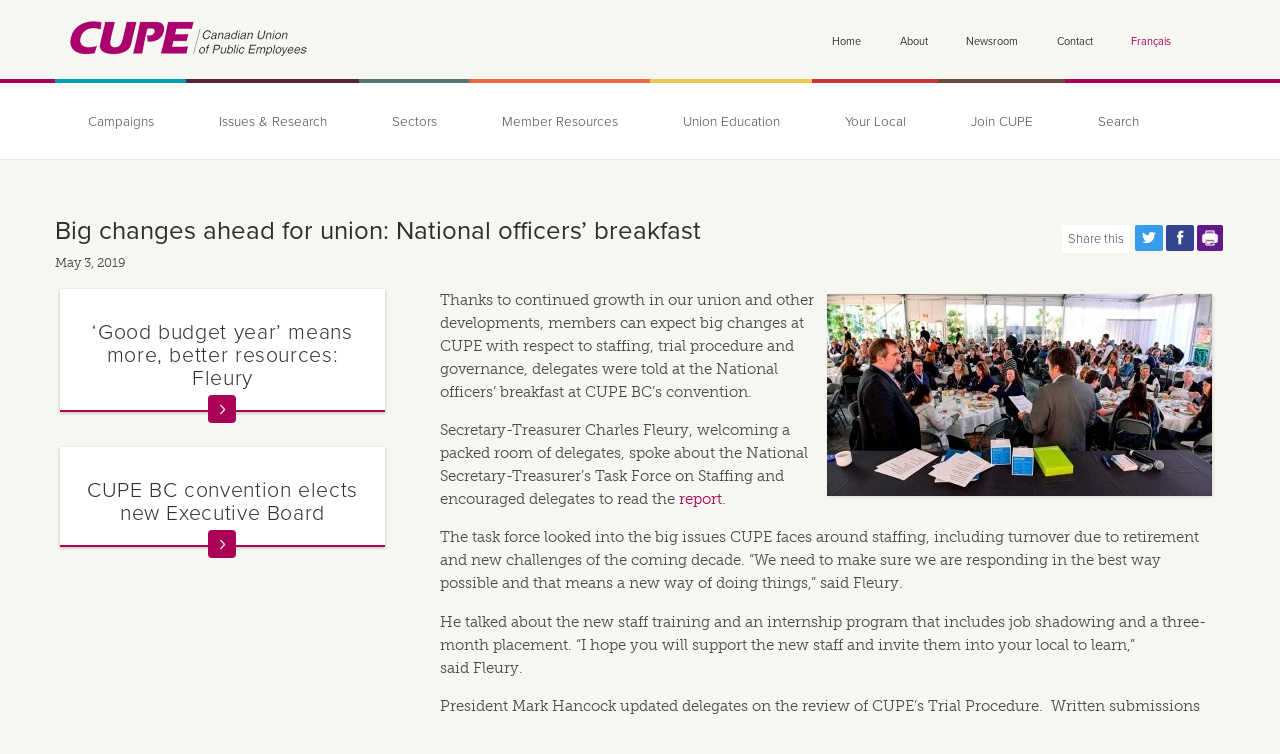

--- FILE ---
content_type: text/html; charset=utf-8
request_url: https://cupe.ca/big-changes-ahead-union-national-officers-breakfast
body_size: 37367
content:
<!doctype html>

<!--[if IE 7]>    <html class="no-js ie7 oldie" lang="en" 
  xmlns:fb="http://ogp.me/ns/fb#"
  xmlns:og="http://ogp.me/ns#"
  xmlns:article="http://ogp.me/ns/article#"
  xmlns:book="http://ogp.me/ns/book#"
  xmlns:profile="http://ogp.me/ns/profile#"
  xmlns:video="http://ogp.me/ns/video#"
  xmlns:product="http://ogp.me/ns/product#"  lang="en" dir="ltr"> <![endif]-->
<!--[if IE 8]>    <html class="no-js ie8 oldie" lang="en" 
  xmlns:fb="http://ogp.me/ns/fb#"
  xmlns:og="http://ogp.me/ns#"
  xmlns:article="http://ogp.me/ns/article#"
  xmlns:book="http://ogp.me/ns/book#"
  xmlns:profile="http://ogp.me/ns/profile#"
  xmlns:video="http://ogp.me/ns/video#"
  xmlns:product="http://ogp.me/ns/product#"  lang="en" dir="ltr"> <![endif]-->
<!--[if IE 9]> <html class="no-js ie9" lang="en" 
  xmlns:fb="http://ogp.me/ns/fb#"
  xmlns:og="http://ogp.me/ns#"
  xmlns:article="http://ogp.me/ns/article#"
  xmlns:book="http://ogp.me/ns/book#"
  xmlns:profile="http://ogp.me/ns/profile#"
  xmlns:video="http://ogp.me/ns/video#"
  xmlns:product="http://ogp.me/ns/product#"  lang="en" dir="ltr"> <![endif]-->
<!--[if gt IE 9]><!--> <html class="no-js" lang="en" 
  xmlns:fb="http://ogp.me/ns/fb#"
  xmlns:og="http://ogp.me/ns#"
  xmlns:article="http://ogp.me/ns/article#"
  xmlns:book="http://ogp.me/ns/book#"
  xmlns:profile="http://ogp.me/ns/profile#"
  xmlns:video="http://ogp.me/ns/video#"
  xmlns:product="http://ogp.me/ns/product#"  lang="en" dir="ltr"> <!--<![endif]-->
<head>
<title>Big changes ahead for union: National officers’ breakfast | Canadian Union of Public Employees</title>
<meta http-equiv="Content-Type" content="text/html; charset=utf-8" />
<link rel="shortcut icon" href="https://cupe.ca/sites/default/themes/cupe_mothership/favicon.ico" />
<script>dataLayer = [{"entityType":"node","entityBundle":"basic_page","entityId":"64044","entityLabel":"Big changes ahead for union: National officers\u2019 breakfast","entityName":"jandre","entityCreated":"1556922262","entityStatus":"1","entityTaxonomy":{"cupe_ia":"112 Newsroom ","format":"23 Text ","location":"3 British Columbia "},"drupalLanguage":"en","userUid":0}];</script>
<meta property="og:image:width" content="1000" />
<meta property="og:image:height" content="665" />
<meta name="description" content="Thanks to continued growth in our union and other developments, members can expect big changes at CUPE with respect to staffing, trial procedure and governance, delegates were told at the National officers’ breakfast at CUPE BC&#039;s convention." />
<meta name="generator" content="Drupal 7 (http://drupal.org)" />
<link rel="image_src" href="https://cupe.ca/sites/default/files/friday_15.jpg" />
<meta name="rights" content="© Canadian Union of Public Employees." />
<link rel="canonical" href="https://cupe.ca/big-changes-ahead-union-national-officers-breakfast" />
<link rel="shortlink" href="https://cupe.ca/node/64044" />
<meta property="fb:app_id" content="1458864651003658" />
<meta property="og:site_name" content="Canadian Union of Public Employees" />
<meta property="og:type" content="article" />
<meta property="og:title" content="Big changes ahead for union: National officers’ breakfast" />
<meta property="og:url" content="https://cupe.ca/big-changes-ahead-union-national-officers-breakfast" />
<meta property="og:description" content="Thanks to continued growth in our union and other developments, members can expect big changes at CUPE with respect to staffing, trial procedure and governance, delegates were told at the National officers’ breakfast at CUPE BC&#039;s convention." />
<meta property="og:image" content="https://cupe.ca/sites/default/files/friday_15.jpg" />
<meta property="og:image:secure_url" content="https://cupe.ca/sites/default/files/friday_15.jpg" />
<meta name="twitter:card" content="summary_large_image" />
<meta name="twitter:site" content="@cupenat" />
<meta name="twitter:site:id" content="@cupenat" />
<meta name="twitter:title" content="Big changes ahead for union: National officers’ breakfast" />
<meta name="twitter:url" content="https://cupe.ca/big-changes-ahead-union-national-officers-breakfast" />
<meta name="twitter:description" content="Thanks to continued growth in our union and other developments, members can expect big changes at CUPE with respect to staffing, trial procedure and governance, delegates were told at the National officers’ breakfast at CUPE BC&#039;s convention." />
<meta name="twitter:image" content="https://cupe.ca/sites/default/files/friday_15.jpg" />
<link rel="apple-touch-icon" sizes="144x144" href="https://cupe.ca/sites/default/themes/cupe_mothership/apple-touch-icon-144x144.png"><link rel="apple-touch-icon" sizes="114x114" href="https://cupe.ca/sites/default/themes/cupe_mothership/apple-touch-icon-114x114.png">
<link rel="apple-touch-icon" sizes="72x72" href="https://cupe.ca/sites/default/themes/cupe_mothership/apple-touch-icon-72x72.png">
<link rel="apple-touch-icon" href="https://cupe.ca/sites/default/themes/cupe_mothership/apple-touch-icon.png">
<link rel="apple-touch-startup-image" href="https://cupe.ca/sites/default/themes/cupe_mothership/apple-startup.png">
<meta name="MobileOptimized" content="width">
<meta name="HandheldFriendly" content="true"><meta name="viewport" content="width=device-width, initial-scale=1"><meta http-equiv="cleartype" content="on">
<meta http-equiv="X-UA-Compatible" content="IE=edge,chrome=1"><script type="text/javascript">(window.NREUM||(NREUM={})).init={privacy:{cookies_enabled:true},ajax:{deny_list:["bam.nr-data.net"]},feature_flags:["soft_nav"],distributed_tracing:{enabled:true}};(window.NREUM||(NREUM={})).loader_config={agentID:"594337227",accountID:"3482286",trustKey:"66686",xpid:"VwIPU1RbDhAFUFhaBgAGX1Q=",licenseKey:"NRJS-c32ee76d12eac246731",applicationID:"549811190",browserID:"594337227"};;/*! For license information please see nr-loader-spa-1.308.0.min.js.LICENSE.txt */
(()=>{var e,t,r={384:(e,t,r)=>{"use strict";r.d(t,{NT:()=>a,US:()=>u,Zm:()=>o,bQ:()=>d,dV:()=>c,pV:()=>l});var n=r(6154),i=r(1863),s=r(1910);const a={beacon:"bam.nr-data.net",errorBeacon:"bam.nr-data.net"};function o(){return n.gm.NREUM||(n.gm.NREUM={}),void 0===n.gm.newrelic&&(n.gm.newrelic=n.gm.NREUM),n.gm.NREUM}function c(){let e=o();return e.o||(e.o={ST:n.gm.setTimeout,SI:n.gm.setImmediate||n.gm.setInterval,CT:n.gm.clearTimeout,XHR:n.gm.XMLHttpRequest,REQ:n.gm.Request,EV:n.gm.Event,PR:n.gm.Promise,MO:n.gm.MutationObserver,FETCH:n.gm.fetch,WS:n.gm.WebSocket},(0,s.i)(...Object.values(e.o))),e}function d(e,t){let r=o();r.initializedAgents??={},t.initializedAt={ms:(0,i.t)(),date:new Date},r.initializedAgents[e]=t}function u(e,t){o()[e]=t}function l(){return function(){let e=o();const t=e.info||{};e.info={beacon:a.beacon,errorBeacon:a.errorBeacon,...t}}(),function(){let e=o();const t=e.init||{};e.init={...t}}(),c(),function(){let e=o();const t=e.loader_config||{};e.loader_config={...t}}(),o()}},782:(e,t,r)=>{"use strict";r.d(t,{T:()=>n});const n=r(860).K7.pageViewTiming},860:(e,t,r)=>{"use strict";r.d(t,{$J:()=>u,K7:()=>c,P3:()=>d,XX:()=>i,Yy:()=>o,df:()=>s,qY:()=>n,v4:()=>a});const n="events",i="jserrors",s="browser/blobs",a="rum",o="browser/logs",c={ajax:"ajax",genericEvents:"generic_events",jserrors:i,logging:"logging",metrics:"metrics",pageAction:"page_action",pageViewEvent:"page_view_event",pageViewTiming:"page_view_timing",sessionReplay:"session_replay",sessionTrace:"session_trace",softNav:"soft_navigations",spa:"spa"},d={[c.pageViewEvent]:1,[c.pageViewTiming]:2,[c.metrics]:3,[c.jserrors]:4,[c.spa]:5,[c.ajax]:6,[c.sessionTrace]:7,[c.softNav]:8,[c.sessionReplay]:9,[c.logging]:10,[c.genericEvents]:11},u={[c.pageViewEvent]:a,[c.pageViewTiming]:n,[c.ajax]:n,[c.spa]:n,[c.softNav]:n,[c.metrics]:i,[c.jserrors]:i,[c.sessionTrace]:s,[c.sessionReplay]:s,[c.logging]:o,[c.genericEvents]:"ins"}},944:(e,t,r)=>{"use strict";r.d(t,{R:()=>i});var n=r(3241);function i(e,t){"function"==typeof console.debug&&(console.debug("New Relic Warning: https://github.com/newrelic/newrelic-browser-agent/blob/main/docs/warning-codes.md#".concat(e),t),(0,n.W)({agentIdentifier:null,drained:null,type:"data",name:"warn",feature:"warn",data:{code:e,secondary:t}}))}},993:(e,t,r)=>{"use strict";r.d(t,{A$:()=>s,ET:()=>a,TZ:()=>o,p_:()=>i});var n=r(860);const i={ERROR:"ERROR",WARN:"WARN",INFO:"INFO",DEBUG:"DEBUG",TRACE:"TRACE"},s={OFF:0,ERROR:1,WARN:2,INFO:3,DEBUG:4,TRACE:5},a="log",o=n.K7.logging},1541:(e,t,r)=>{"use strict";r.d(t,{U:()=>i,f:()=>n});const n={MFE:"MFE",BA:"BA"};function i(e,t){if(2!==t?.harvestEndpointVersion)return{};const r=t.agentRef.runtime.appMetadata.agents[0].entityGuid;return e?{"source.id":e.id,"source.name":e.name,"source.type":e.type,"parent.id":e.parent?.id||r,"parent.type":e.parent?.type||n.BA}:{"entity.guid":r,appId:t.agentRef.info.applicationID}}},1687:(e,t,r)=>{"use strict";r.d(t,{Ak:()=>d,Ze:()=>h,x3:()=>u});var n=r(3241),i=r(7836),s=r(3606),a=r(860),o=r(2646);const c={};function d(e,t){const r={staged:!1,priority:a.P3[t]||0};l(e),c[e].get(t)||c[e].set(t,r)}function u(e,t){e&&c[e]&&(c[e].get(t)&&c[e].delete(t),p(e,t,!1),c[e].size&&f(e))}function l(e){if(!e)throw new Error("agentIdentifier required");c[e]||(c[e]=new Map)}function h(e="",t="feature",r=!1){if(l(e),!e||!c[e].get(t)||r)return p(e,t);c[e].get(t).staged=!0,f(e)}function f(e){const t=Array.from(c[e]);t.every(([e,t])=>t.staged)&&(t.sort((e,t)=>e[1].priority-t[1].priority),t.forEach(([t])=>{c[e].delete(t),p(e,t)}))}function p(e,t,r=!0){const a=e?i.ee.get(e):i.ee,c=s.i.handlers;if(!a.aborted&&a.backlog&&c){if((0,n.W)({agentIdentifier:e,type:"lifecycle",name:"drain",feature:t}),r){const e=a.backlog[t],r=c[t];if(r){for(let t=0;e&&t<e.length;++t)g(e[t],r);Object.entries(r).forEach(([e,t])=>{Object.values(t||{}).forEach(t=>{t[0]?.on&&t[0]?.context()instanceof o.y&&t[0].on(e,t[1])})})}}a.isolatedBacklog||delete c[t],a.backlog[t]=null,a.emit("drain-"+t,[])}}function g(e,t){var r=e[1];Object.values(t[r]||{}).forEach(t=>{var r=e[0];if(t[0]===r){var n=t[1],i=e[3],s=e[2];n.apply(i,s)}})}},1738:(e,t,r)=>{"use strict";r.d(t,{U:()=>f,Y:()=>h});var n=r(3241),i=r(9908),s=r(1863),a=r(944),o=r(5701),c=r(3969),d=r(8362),u=r(860),l=r(4261);function h(e,t,r,s){const h=s||r;!h||h[e]&&h[e]!==d.d.prototype[e]||(h[e]=function(){(0,i.p)(c.xV,["API/"+e+"/called"],void 0,u.K7.metrics,r.ee),(0,n.W)({agentIdentifier:r.agentIdentifier,drained:!!o.B?.[r.agentIdentifier],type:"data",name:"api",feature:l.Pl+e,data:{}});try{return t.apply(this,arguments)}catch(e){(0,a.R)(23,e)}})}function f(e,t,r,n,a){const o=e.info;null===r?delete o.jsAttributes[t]:o.jsAttributes[t]=r,(a||null===r)&&(0,i.p)(l.Pl+n,[(0,s.t)(),t,r],void 0,"session",e.ee)}},1741:(e,t,r)=>{"use strict";r.d(t,{W:()=>s});var n=r(944),i=r(4261);class s{#e(e,...t){if(this[e]!==s.prototype[e])return this[e](...t);(0,n.R)(35,e)}addPageAction(e,t){return this.#e(i.hG,e,t)}register(e){return this.#e(i.eY,e)}recordCustomEvent(e,t){return this.#e(i.fF,e,t)}setPageViewName(e,t){return this.#e(i.Fw,e,t)}setCustomAttribute(e,t,r){return this.#e(i.cD,e,t,r)}noticeError(e,t){return this.#e(i.o5,e,t)}setUserId(e,t=!1){return this.#e(i.Dl,e,t)}setApplicationVersion(e){return this.#e(i.nb,e)}setErrorHandler(e){return this.#e(i.bt,e)}addRelease(e,t){return this.#e(i.k6,e,t)}log(e,t){return this.#e(i.$9,e,t)}start(){return this.#e(i.d3)}finished(e){return this.#e(i.BL,e)}recordReplay(){return this.#e(i.CH)}pauseReplay(){return this.#e(i.Tb)}addToTrace(e){return this.#e(i.U2,e)}setCurrentRouteName(e){return this.#e(i.PA,e)}interaction(e){return this.#e(i.dT,e)}wrapLogger(e,t,r){return this.#e(i.Wb,e,t,r)}measure(e,t){return this.#e(i.V1,e,t)}consent(e){return this.#e(i.Pv,e)}}},1863:(e,t,r)=>{"use strict";function n(){return Math.floor(performance.now())}r.d(t,{t:()=>n})},1910:(e,t,r)=>{"use strict";r.d(t,{i:()=>s});var n=r(944);const i=new Map;function s(...e){return e.every(e=>{if(i.has(e))return i.get(e);const t="function"==typeof e?e.toString():"",r=t.includes("[native code]"),s=t.includes("nrWrapper");return r||s||(0,n.R)(64,e?.name||t),i.set(e,r),r})}},2555:(e,t,r)=>{"use strict";r.d(t,{D:()=>o,f:()=>a});var n=r(384),i=r(8122);const s={beacon:n.NT.beacon,errorBeacon:n.NT.errorBeacon,licenseKey:void 0,applicationID:void 0,sa:void 0,queueTime:void 0,applicationTime:void 0,ttGuid:void 0,user:void 0,account:void 0,product:void 0,extra:void 0,jsAttributes:{},userAttributes:void 0,atts:void 0,transactionName:void 0,tNamePlain:void 0};function a(e){try{return!!e.licenseKey&&!!e.errorBeacon&&!!e.applicationID}catch(e){return!1}}const o=e=>(0,i.a)(e,s)},2614:(e,t,r)=>{"use strict";r.d(t,{BB:()=>a,H3:()=>n,g:()=>d,iL:()=>c,tS:()=>o,uh:()=>i,wk:()=>s});const n="NRBA",i="SESSION",s=144e5,a=18e5,o={STARTED:"session-started",PAUSE:"session-pause",RESET:"session-reset",RESUME:"session-resume",UPDATE:"session-update"},c={SAME_TAB:"same-tab",CROSS_TAB:"cross-tab"},d={OFF:0,FULL:1,ERROR:2}},2646:(e,t,r)=>{"use strict";r.d(t,{y:()=>n});class n{constructor(e){this.contextId=e}}},2843:(e,t,r)=>{"use strict";r.d(t,{G:()=>s,u:()=>i});var n=r(3878);function i(e,t=!1,r,i){(0,n.DD)("visibilitychange",function(){if(t)return void("hidden"===document.visibilityState&&e());e(document.visibilityState)},r,i)}function s(e,t,r){(0,n.sp)("pagehide",e,t,r)}},3241:(e,t,r)=>{"use strict";r.d(t,{W:()=>s});var n=r(6154);const i="newrelic";function s(e={}){try{n.gm.dispatchEvent(new CustomEvent(i,{detail:e}))}catch(e){}}},3304:(e,t,r)=>{"use strict";r.d(t,{A:()=>s});var n=r(7836);const i=()=>{const e=new WeakSet;return(t,r)=>{if("object"==typeof r&&null!==r){if(e.has(r))return;e.add(r)}return r}};function s(e){try{return JSON.stringify(e,i())??""}catch(e){try{n.ee.emit("internal-error",[e])}catch(e){}return""}}},3333:(e,t,r)=>{"use strict";r.d(t,{$v:()=>u,TZ:()=>n,Xh:()=>c,Zp:()=>i,kd:()=>d,mq:()=>o,nf:()=>a,qN:()=>s});const n=r(860).K7.genericEvents,i=["auxclick","click","copy","keydown","paste","scrollend"],s=["focus","blur"],a=4,o=1e3,c=2e3,d=["PageAction","UserAction","BrowserPerformance"],u={RESOURCES:"experimental.resources",REGISTER:"register"}},3434:(e,t,r)=>{"use strict";r.d(t,{Jt:()=>s,YM:()=>d});var n=r(7836),i=r(5607);const s="nr@original:".concat(i.W),a=50;var o=Object.prototype.hasOwnProperty,c=!1;function d(e,t){return e||(e=n.ee),r.inPlace=function(e,t,n,i,s){n||(n="");const a="-"===n.charAt(0);for(let o=0;o<t.length;o++){const c=t[o],d=e[c];l(d)||(e[c]=r(d,a?c+n:n,i,c,s))}},r.flag=s,r;function r(t,r,n,c,d){return l(t)?t:(r||(r=""),nrWrapper[s]=t,function(e,t,r){if(Object.defineProperty&&Object.keys)try{return Object.keys(e).forEach(function(r){Object.defineProperty(t,r,{get:function(){return e[r]},set:function(t){return e[r]=t,t}})}),t}catch(e){u([e],r)}for(var n in e)o.call(e,n)&&(t[n]=e[n])}(t,nrWrapper,e),nrWrapper);function nrWrapper(){var s,o,l,h;let f;try{o=this,s=[...arguments],l="function"==typeof n?n(s,o):n||{}}catch(t){u([t,"",[s,o,c],l],e)}i(r+"start",[s,o,c],l,d);const p=performance.now();let g;try{return h=t.apply(o,s),g=performance.now(),h}catch(e){throw g=performance.now(),i(r+"err",[s,o,e],l,d),f=e,f}finally{const e=g-p,t={start:p,end:g,duration:e,isLongTask:e>=a,methodName:c,thrownError:f};t.isLongTask&&i("long-task",[t,o],l,d),i(r+"end",[s,o,h],l,d)}}}function i(r,n,i,s){if(!c||t){var a=c;c=!0;try{e.emit(r,n,i,t,s)}catch(t){u([t,r,n,i],e)}c=a}}}function u(e,t){t||(t=n.ee);try{t.emit("internal-error",e)}catch(e){}}function l(e){return!(e&&"function"==typeof e&&e.apply&&!e[s])}},3606:(e,t,r)=>{"use strict";r.d(t,{i:()=>s});var n=r(9908);s.on=a;var i=s.handlers={};function s(e,t,r,s){a(s||n.d,i,e,t,r)}function a(e,t,r,i,s){s||(s="feature"),e||(e=n.d);var a=t[s]=t[s]||{};(a[r]=a[r]||[]).push([e,i])}},3738:(e,t,r)=>{"use strict";r.d(t,{He:()=>i,Kp:()=>o,Lc:()=>d,Rz:()=>u,TZ:()=>n,bD:()=>s,d3:()=>a,jx:()=>l,sl:()=>h,uP:()=>c});const n=r(860).K7.sessionTrace,i="bstResource",s="resource",a="-start",o="-end",c="fn"+a,d="fn"+o,u="pushState",l=1e3,h=3e4},3785:(e,t,r)=>{"use strict";r.d(t,{R:()=>c,b:()=>d});var n=r(9908),i=r(1863),s=r(860),a=r(3969),o=r(993);function c(e,t,r={},c=o.p_.INFO,d=!0,u,l=(0,i.t)()){(0,n.p)(a.xV,["API/logging/".concat(c.toLowerCase(),"/called")],void 0,s.K7.metrics,e),(0,n.p)(o.ET,[l,t,r,c,d,u],void 0,s.K7.logging,e)}function d(e){return"string"==typeof e&&Object.values(o.p_).some(t=>t===e.toUpperCase().trim())}},3878:(e,t,r)=>{"use strict";function n(e,t){return{capture:e,passive:!1,signal:t}}function i(e,t,r=!1,i){window.addEventListener(e,t,n(r,i))}function s(e,t,r=!1,i){document.addEventListener(e,t,n(r,i))}r.d(t,{DD:()=>s,jT:()=>n,sp:()=>i})},3962:(e,t,r)=>{"use strict";r.d(t,{AM:()=>a,O2:()=>l,OV:()=>s,Qu:()=>h,TZ:()=>c,ih:()=>f,pP:()=>o,t1:()=>u,tC:()=>i,wD:()=>d});var n=r(860);const i=["click","keydown","submit"],s="popstate",a="api",o="initialPageLoad",c=n.K7.softNav,d=5e3,u=500,l={INITIAL_PAGE_LOAD:"",ROUTE_CHANGE:1,UNSPECIFIED:2},h={INTERACTION:1,AJAX:2,CUSTOM_END:3,CUSTOM_TRACER:4},f={IP:"in progress",PF:"pending finish",FIN:"finished",CAN:"cancelled"}},3969:(e,t,r)=>{"use strict";r.d(t,{TZ:()=>n,XG:()=>o,rs:()=>i,xV:()=>a,z_:()=>s});const n=r(860).K7.metrics,i="sm",s="cm",a="storeSupportabilityMetrics",o="storeEventMetrics"},4234:(e,t,r)=>{"use strict";r.d(t,{W:()=>s});var n=r(7836),i=r(1687);class s{constructor(e,t){this.agentIdentifier=e,this.ee=n.ee.get(e),this.featureName=t,this.blocked=!1}deregisterDrain(){(0,i.x3)(this.agentIdentifier,this.featureName)}}},4261:(e,t,r)=>{"use strict";r.d(t,{$9:()=>u,BL:()=>c,CH:()=>p,Dl:()=>R,Fw:()=>w,PA:()=>v,Pl:()=>n,Pv:()=>A,Tb:()=>h,U2:()=>a,V1:()=>E,Wb:()=>T,bt:()=>y,cD:()=>b,d3:()=>x,dT:()=>d,eY:()=>g,fF:()=>f,hG:()=>s,hw:()=>i,k6:()=>o,nb:()=>m,o5:()=>l});const n="api-",i=n+"ixn-",s="addPageAction",a="addToTrace",o="addRelease",c="finished",d="interaction",u="log",l="noticeError",h="pauseReplay",f="recordCustomEvent",p="recordReplay",g="register",m="setApplicationVersion",v="setCurrentRouteName",b="setCustomAttribute",y="setErrorHandler",w="setPageViewName",R="setUserId",x="start",T="wrapLogger",E="measure",A="consent"},5205:(e,t,r)=>{"use strict";r.d(t,{j:()=>S});var n=r(384),i=r(1741);var s=r(2555),a=r(3333);const o=e=>{if(!e||"string"!=typeof e)return!1;try{document.createDocumentFragment().querySelector(e)}catch{return!1}return!0};var c=r(2614),d=r(944),u=r(8122);const l="[data-nr-mask]",h=e=>(0,u.a)(e,(()=>{const e={feature_flags:[],experimental:{allow_registered_children:!1,resources:!1},mask_selector:"*",block_selector:"[data-nr-block]",mask_input_options:{color:!1,date:!1,"datetime-local":!1,email:!1,month:!1,number:!1,range:!1,search:!1,tel:!1,text:!1,time:!1,url:!1,week:!1,textarea:!1,select:!1,password:!0}};return{ajax:{deny_list:void 0,block_internal:!0,enabled:!0,autoStart:!0},api:{get allow_registered_children(){return e.feature_flags.includes(a.$v.REGISTER)||e.experimental.allow_registered_children},set allow_registered_children(t){e.experimental.allow_registered_children=t},duplicate_registered_data:!1},browser_consent_mode:{enabled:!1},distributed_tracing:{enabled:void 0,exclude_newrelic_header:void 0,cors_use_newrelic_header:void 0,cors_use_tracecontext_headers:void 0,allowed_origins:void 0},get feature_flags(){return e.feature_flags},set feature_flags(t){e.feature_flags=t},generic_events:{enabled:!0,autoStart:!0},harvest:{interval:30},jserrors:{enabled:!0,autoStart:!0},logging:{enabled:!0,autoStart:!0},metrics:{enabled:!0,autoStart:!0},obfuscate:void 0,page_action:{enabled:!0},page_view_event:{enabled:!0,autoStart:!0},page_view_timing:{enabled:!0,autoStart:!0},performance:{capture_marks:!1,capture_measures:!1,capture_detail:!0,resources:{get enabled(){return e.feature_flags.includes(a.$v.RESOURCES)||e.experimental.resources},set enabled(t){e.experimental.resources=t},asset_types:[],first_party_domains:[],ignore_newrelic:!0}},privacy:{cookies_enabled:!0},proxy:{assets:void 0,beacon:void 0},session:{expiresMs:c.wk,inactiveMs:c.BB},session_replay:{autoStart:!0,enabled:!1,preload:!1,sampling_rate:10,error_sampling_rate:100,collect_fonts:!1,inline_images:!1,fix_stylesheets:!0,mask_all_inputs:!0,get mask_text_selector(){return e.mask_selector},set mask_text_selector(t){o(t)?e.mask_selector="".concat(t,",").concat(l):""===t||null===t?e.mask_selector=l:(0,d.R)(5,t)},get block_class(){return"nr-block"},get ignore_class(){return"nr-ignore"},get mask_text_class(){return"nr-mask"},get block_selector(){return e.block_selector},set block_selector(t){o(t)?e.block_selector+=",".concat(t):""!==t&&(0,d.R)(6,t)},get mask_input_options(){return e.mask_input_options},set mask_input_options(t){t&&"object"==typeof t?e.mask_input_options={...t,password:!0}:(0,d.R)(7,t)}},session_trace:{enabled:!0,autoStart:!0},soft_navigations:{enabled:!0,autoStart:!0},spa:{enabled:!0,autoStart:!0},ssl:void 0,user_actions:{enabled:!0,elementAttributes:["id","className","tagName","type"]}}})());var f=r(6154),p=r(9324);let g=0;const m={buildEnv:p.F3,distMethod:p.Xs,version:p.xv,originTime:f.WN},v={consented:!1},b={appMetadata:{},get consented(){return this.session?.state?.consent||v.consented},set consented(e){v.consented=e},customTransaction:void 0,denyList:void 0,disabled:!1,harvester:void 0,isolatedBacklog:!1,isRecording:!1,loaderType:void 0,maxBytes:3e4,obfuscator:void 0,onerror:void 0,ptid:void 0,releaseIds:{},session:void 0,timeKeeper:void 0,registeredEntities:[],jsAttributesMetadata:{bytes:0},get harvestCount(){return++g}},y=e=>{const t=(0,u.a)(e,b),r=Object.keys(m).reduce((e,t)=>(e[t]={value:m[t],writable:!1,configurable:!0,enumerable:!0},e),{});return Object.defineProperties(t,r)};var w=r(5701);const R=e=>{const t=e.startsWith("http");e+="/",r.p=t?e:"https://"+e};var x=r(7836),T=r(3241);const E={accountID:void 0,trustKey:void 0,agentID:void 0,licenseKey:void 0,applicationID:void 0,xpid:void 0},A=e=>(0,u.a)(e,E),_=new Set;function S(e,t={},r,a){let{init:o,info:c,loader_config:d,runtime:u={},exposed:l=!0}=t;if(!c){const e=(0,n.pV)();o=e.init,c=e.info,d=e.loader_config}e.init=h(o||{}),e.loader_config=A(d||{}),c.jsAttributes??={},f.bv&&(c.jsAttributes.isWorker=!0),e.info=(0,s.D)(c);const p=e.init,g=[c.beacon,c.errorBeacon];_.has(e.agentIdentifier)||(p.proxy.assets&&(R(p.proxy.assets),g.push(p.proxy.assets)),p.proxy.beacon&&g.push(p.proxy.beacon),e.beacons=[...g],function(e){const t=(0,n.pV)();Object.getOwnPropertyNames(i.W.prototype).forEach(r=>{const n=i.W.prototype[r];if("function"!=typeof n||"constructor"===n)return;let s=t[r];e[r]&&!1!==e.exposed&&"micro-agent"!==e.runtime?.loaderType&&(t[r]=(...t)=>{const n=e[r](...t);return s?s(...t):n})})}(e),(0,n.US)("activatedFeatures",w.B)),u.denyList=[...p.ajax.deny_list||[],...p.ajax.block_internal?g:[]],u.ptid=e.agentIdentifier,u.loaderType=r,e.runtime=y(u),_.has(e.agentIdentifier)||(e.ee=x.ee.get(e.agentIdentifier),e.exposed=l,(0,T.W)({agentIdentifier:e.agentIdentifier,drained:!!w.B?.[e.agentIdentifier],type:"lifecycle",name:"initialize",feature:void 0,data:e.config})),_.add(e.agentIdentifier)}},5270:(e,t,r)=>{"use strict";r.d(t,{Aw:()=>a,SR:()=>s,rF:()=>o});var n=r(384),i=r(7767);function s(e){return!!(0,n.dV)().o.MO&&(0,i.V)(e)&&!0===e?.session_trace.enabled}function a(e){return!0===e?.session_replay.preload&&s(e)}function o(e,t){try{if("string"==typeof t?.type){if("password"===t.type.toLowerCase())return"*".repeat(e?.length||0);if(void 0!==t?.dataset?.nrUnmask||t?.classList?.contains("nr-unmask"))return e}}catch(e){}return"string"==typeof e?e.replace(/[\S]/g,"*"):"*".repeat(e?.length||0)}},5289:(e,t,r)=>{"use strict";r.d(t,{GG:()=>a,Qr:()=>c,sB:()=>o});var n=r(3878),i=r(6389);function s(){return"undefined"==typeof document||"complete"===document.readyState}function a(e,t){if(s())return e();const r=(0,i.J)(e),a=setInterval(()=>{s()&&(clearInterval(a),r())},500);(0,n.sp)("load",r,t)}function o(e){if(s())return e();(0,n.DD)("DOMContentLoaded",e)}function c(e){if(s())return e();(0,n.sp)("popstate",e)}},5607:(e,t,r)=>{"use strict";r.d(t,{W:()=>n});const n=(0,r(9566).bz)()},5701:(e,t,r)=>{"use strict";r.d(t,{B:()=>s,t:()=>a});var n=r(3241);const i=new Set,s={};function a(e,t){const r=t.agentIdentifier;s[r]??={},e&&"object"==typeof e&&(i.has(r)||(t.ee.emit("rumresp",[e]),s[r]=e,i.add(r),(0,n.W)({agentIdentifier:r,loaded:!0,drained:!0,type:"lifecycle",name:"load",feature:void 0,data:e})))}},6154:(e,t,r)=>{"use strict";r.d(t,{OF:()=>d,RI:()=>i,WN:()=>h,bv:()=>s,eN:()=>f,gm:()=>a,lR:()=>l,m:()=>c,mw:()=>o,sb:()=>u});var n=r(1863);const i="undefined"!=typeof window&&!!window.document,s="undefined"!=typeof WorkerGlobalScope&&("undefined"!=typeof self&&self instanceof WorkerGlobalScope&&self.navigator instanceof WorkerNavigator||"undefined"!=typeof globalThis&&globalThis instanceof WorkerGlobalScope&&globalThis.navigator instanceof WorkerNavigator),a=i?window:"undefined"!=typeof WorkerGlobalScope&&("undefined"!=typeof self&&self instanceof WorkerGlobalScope&&self||"undefined"!=typeof globalThis&&globalThis instanceof WorkerGlobalScope&&globalThis),o=Boolean("hidden"===a?.document?.visibilityState),c=""+a?.location,d=/iPad|iPhone|iPod/.test(a.navigator?.userAgent),u=d&&"undefined"==typeof SharedWorker,l=(()=>{const e=a.navigator?.userAgent?.match(/Firefox[/\s](\d+\.\d+)/);return Array.isArray(e)&&e.length>=2?+e[1]:0})(),h=Date.now()-(0,n.t)(),f=()=>"undefined"!=typeof PerformanceNavigationTiming&&a?.performance?.getEntriesByType("navigation")?.[0]?.responseStart},6344:(e,t,r)=>{"use strict";r.d(t,{BB:()=>u,Qb:()=>l,TZ:()=>i,Ug:()=>a,Vh:()=>s,_s:()=>o,bc:()=>d,yP:()=>c});var n=r(2614);const i=r(860).K7.sessionReplay,s="errorDuringReplay",a=.12,o={DomContentLoaded:0,Load:1,FullSnapshot:2,IncrementalSnapshot:3,Meta:4,Custom:5},c={[n.g.ERROR]:15e3,[n.g.FULL]:3e5,[n.g.OFF]:0},d={RESET:{message:"Session was reset",sm:"Reset"},IMPORT:{message:"Recorder failed to import",sm:"Import"},TOO_MANY:{message:"429: Too Many Requests",sm:"Too-Many"},TOO_BIG:{message:"Payload was too large",sm:"Too-Big"},CROSS_TAB:{message:"Session Entity was set to OFF on another tab",sm:"Cross-Tab"},ENTITLEMENTS:{message:"Session Replay is not allowed and will not be started",sm:"Entitlement"}},u=5e3,l={API:"api",RESUME:"resume",SWITCH_TO_FULL:"switchToFull",INITIALIZE:"initialize",PRELOAD:"preload"}},6389:(e,t,r)=>{"use strict";function n(e,t=500,r={}){const n=r?.leading||!1;let i;return(...r)=>{n&&void 0===i&&(e.apply(this,r),i=setTimeout(()=>{i=clearTimeout(i)},t)),n||(clearTimeout(i),i=setTimeout(()=>{e.apply(this,r)},t))}}function i(e){let t=!1;return(...r)=>{t||(t=!0,e.apply(this,r))}}r.d(t,{J:()=>i,s:()=>n})},6630:(e,t,r)=>{"use strict";r.d(t,{T:()=>n});const n=r(860).K7.pageViewEvent},6774:(e,t,r)=>{"use strict";r.d(t,{T:()=>n});const n=r(860).K7.jserrors},7295:(e,t,r)=>{"use strict";r.d(t,{Xv:()=>a,gX:()=>i,iW:()=>s});var n=[];function i(e){if(!e||s(e))return!1;if(0===n.length)return!0;if("*"===n[0].hostname)return!1;for(var t=0;t<n.length;t++){var r=n[t];if(r.hostname.test(e.hostname)&&r.pathname.test(e.pathname))return!1}return!0}function s(e){return void 0===e.hostname}function a(e){if(n=[],e&&e.length)for(var t=0;t<e.length;t++){let r=e[t];if(!r)continue;if("*"===r)return void(n=[{hostname:"*"}]);0===r.indexOf("http://")?r=r.substring(7):0===r.indexOf("https://")&&(r=r.substring(8));const i=r.indexOf("/");let s,a;i>0?(s=r.substring(0,i),a=r.substring(i)):(s=r,a="*");let[c]=s.split(":");n.push({hostname:o(c),pathname:o(a,!0)})}}function o(e,t=!1){const r=e.replace(/[.+?^${}()|[\]\\]/g,e=>"\\"+e).replace(/\*/g,".*?");return new RegExp((t?"^":"")+r+"$")}},7485:(e,t,r)=>{"use strict";r.d(t,{D:()=>i});var n=r(6154);function i(e){if(0===(e||"").indexOf("data:"))return{protocol:"data"};try{const t=new URL(e,location.href),r={port:t.port,hostname:t.hostname,pathname:t.pathname,search:t.search,protocol:t.protocol.slice(0,t.protocol.indexOf(":")),sameOrigin:t.protocol===n.gm?.location?.protocol&&t.host===n.gm?.location?.host};return r.port&&""!==r.port||("http:"===t.protocol&&(r.port="80"),"https:"===t.protocol&&(r.port="443")),r.pathname&&""!==r.pathname?r.pathname.startsWith("/")||(r.pathname="/".concat(r.pathname)):r.pathname="/",r}catch(e){return{}}}},7699:(e,t,r)=>{"use strict";r.d(t,{It:()=>s,KC:()=>o,No:()=>i,qh:()=>a});var n=r(860);const i=16e3,s=1e6,a="SESSION_ERROR",o={[n.K7.logging]:!0,[n.K7.genericEvents]:!1,[n.K7.jserrors]:!1,[n.K7.ajax]:!1}},7767:(e,t,r)=>{"use strict";r.d(t,{V:()=>i});var n=r(6154);const i=e=>n.RI&&!0===e?.privacy.cookies_enabled},7836:(e,t,r)=>{"use strict";r.d(t,{P:()=>o,ee:()=>c});var n=r(384),i=r(8990),s=r(2646),a=r(5607);const o="nr@context:".concat(a.W),c=function e(t,r){var n={},a={},u={},l=!1;try{l=16===r.length&&d.initializedAgents?.[r]?.runtime.isolatedBacklog}catch(e){}var h={on:p,addEventListener:p,removeEventListener:function(e,t){var r=n[e];if(!r)return;for(var i=0;i<r.length;i++)r[i]===t&&r.splice(i,1)},emit:function(e,r,n,i,s){!1!==s&&(s=!0);if(c.aborted&&!i)return;t&&s&&t.emit(e,r,n);var o=f(n);g(e).forEach(e=>{e.apply(o,r)});var d=v()[a[e]];d&&d.push([h,e,r,o]);return o},get:m,listeners:g,context:f,buffer:function(e,t){const r=v();if(t=t||"feature",h.aborted)return;Object.entries(e||{}).forEach(([e,n])=>{a[n]=t,t in r||(r[t]=[])})},abort:function(){h._aborted=!0,Object.keys(h.backlog).forEach(e=>{delete h.backlog[e]})},isBuffering:function(e){return!!v()[a[e]]},debugId:r,backlog:l?{}:t&&"object"==typeof t.backlog?t.backlog:{},isolatedBacklog:l};return Object.defineProperty(h,"aborted",{get:()=>{let e=h._aborted||!1;return e||(t&&(e=t.aborted),e)}}),h;function f(e){return e&&e instanceof s.y?e:e?(0,i.I)(e,o,()=>new s.y(o)):new s.y(o)}function p(e,t){n[e]=g(e).concat(t)}function g(e){return n[e]||[]}function m(t){return u[t]=u[t]||e(h,t)}function v(){return h.backlog}}(void 0,"globalEE"),d=(0,n.Zm)();d.ee||(d.ee=c)},8122:(e,t,r)=>{"use strict";r.d(t,{a:()=>i});var n=r(944);function i(e,t){try{if(!e||"object"!=typeof e)return(0,n.R)(3);if(!t||"object"!=typeof t)return(0,n.R)(4);const r=Object.create(Object.getPrototypeOf(t),Object.getOwnPropertyDescriptors(t)),s=0===Object.keys(r).length?e:r;for(let a in s)if(void 0!==e[a])try{if(null===e[a]){r[a]=null;continue}Array.isArray(e[a])&&Array.isArray(t[a])?r[a]=Array.from(new Set([...e[a],...t[a]])):"object"==typeof e[a]&&"object"==typeof t[a]?r[a]=i(e[a],t[a]):r[a]=e[a]}catch(e){r[a]||(0,n.R)(1,e)}return r}catch(e){(0,n.R)(2,e)}}},8139:(e,t,r)=>{"use strict";r.d(t,{u:()=>h});var n=r(7836),i=r(3434),s=r(8990),a=r(6154);const o={},c=a.gm.XMLHttpRequest,d="addEventListener",u="removeEventListener",l="nr@wrapped:".concat(n.P);function h(e){var t=function(e){return(e||n.ee).get("events")}(e);if(o[t.debugId]++)return t;o[t.debugId]=1;var r=(0,i.YM)(t,!0);function h(e){r.inPlace(e,[d,u],"-",p)}function p(e,t){return e[1]}return"getPrototypeOf"in Object&&(a.RI&&f(document,h),c&&f(c.prototype,h),f(a.gm,h)),t.on(d+"-start",function(e,t){var n=e[1];if(null!==n&&("function"==typeof n||"object"==typeof n)&&"newrelic"!==e[0]){var i=(0,s.I)(n,l,function(){var e={object:function(){if("function"!=typeof n.handleEvent)return;return n.handleEvent.apply(n,arguments)},function:n}[typeof n];return e?r(e,"fn-",null,e.name||"anonymous"):n});this.wrapped=e[1]=i}}),t.on(u+"-start",function(e){e[1]=this.wrapped||e[1]}),t}function f(e,t,...r){let n=e;for(;"object"==typeof n&&!Object.prototype.hasOwnProperty.call(n,d);)n=Object.getPrototypeOf(n);n&&t(n,...r)}},8362:(e,t,r)=>{"use strict";r.d(t,{d:()=>s});var n=r(9566),i=r(1741);class s extends i.W{agentIdentifier=(0,n.LA)(16)}},8374:(e,t,r)=>{r.nc=(()=>{try{return document?.currentScript?.nonce}catch(e){}return""})()},8990:(e,t,r)=>{"use strict";r.d(t,{I:()=>i});var n=Object.prototype.hasOwnProperty;function i(e,t,r){if(n.call(e,t))return e[t];var i=r();if(Object.defineProperty&&Object.keys)try{return Object.defineProperty(e,t,{value:i,writable:!0,enumerable:!1}),i}catch(e){}return e[t]=i,i}},9119:(e,t,r)=>{"use strict";r.d(t,{L:()=>s});var n=/([^?#]*)[^#]*(#[^?]*|$).*/,i=/([^?#]*)().*/;function s(e,t){return e?e.replace(t?n:i,"$1$2"):e}},9300:(e,t,r)=>{"use strict";r.d(t,{T:()=>n});const n=r(860).K7.ajax},9324:(e,t,r)=>{"use strict";r.d(t,{AJ:()=>a,F3:()=>i,Xs:()=>s,Yq:()=>o,xv:()=>n});const n="1.308.0",i="PROD",s="CDN",a="@newrelic/rrweb",o="1.0.1"},9566:(e,t,r)=>{"use strict";r.d(t,{LA:()=>o,ZF:()=>c,bz:()=>a,el:()=>d});var n=r(6154);const i="xxxxxxxx-xxxx-4xxx-yxxx-xxxxxxxxxxxx";function s(e,t){return e?15&e[t]:16*Math.random()|0}function a(){const e=n.gm?.crypto||n.gm?.msCrypto;let t,r=0;return e&&e.getRandomValues&&(t=e.getRandomValues(new Uint8Array(30))),i.split("").map(e=>"x"===e?s(t,r++).toString(16):"y"===e?(3&s()|8).toString(16):e).join("")}function o(e){const t=n.gm?.crypto||n.gm?.msCrypto;let r,i=0;t&&t.getRandomValues&&(r=t.getRandomValues(new Uint8Array(e)));const a=[];for(var o=0;o<e;o++)a.push(s(r,i++).toString(16));return a.join("")}function c(){return o(16)}function d(){return o(32)}},9908:(e,t,r)=>{"use strict";r.d(t,{d:()=>n,p:()=>i});var n=r(7836).ee.get("handle");function i(e,t,r,i,s){s?(s.buffer([e],i),s.emit(e,t,r)):(n.buffer([e],i),n.emit(e,t,r))}}},n={};function i(e){var t=n[e];if(void 0!==t)return t.exports;var s=n[e]={exports:{}};return r[e](s,s.exports,i),s.exports}i.m=r,i.d=(e,t)=>{for(var r in t)i.o(t,r)&&!i.o(e,r)&&Object.defineProperty(e,r,{enumerable:!0,get:t[r]})},i.f={},i.e=e=>Promise.all(Object.keys(i.f).reduce((t,r)=>(i.f[r](e,t),t),[])),i.u=e=>({212:"nr-spa-compressor",249:"nr-spa-recorder",478:"nr-spa"}[e]+"-1.308.0.min.js"),i.o=(e,t)=>Object.prototype.hasOwnProperty.call(e,t),e={},t="NRBA-1.308.0.PROD:",i.l=(r,n,s,a)=>{if(e[r])e[r].push(n);else{var o,c;if(void 0!==s)for(var d=document.getElementsByTagName("script"),u=0;u<d.length;u++){var l=d[u];if(l.getAttribute("src")==r||l.getAttribute("data-webpack")==t+s){o=l;break}}if(!o){c=!0;var h={478:"sha512-RSfSVnmHk59T/uIPbdSE0LPeqcEdF4/+XhfJdBuccH5rYMOEZDhFdtnh6X6nJk7hGpzHd9Ujhsy7lZEz/ORYCQ==",249:"sha512-ehJXhmntm85NSqW4MkhfQqmeKFulra3klDyY0OPDUE+sQ3GokHlPh1pmAzuNy//3j4ac6lzIbmXLvGQBMYmrkg==",212:"sha512-B9h4CR46ndKRgMBcK+j67uSR2RCnJfGefU+A7FrgR/k42ovXy5x/MAVFiSvFxuVeEk/pNLgvYGMp1cBSK/G6Fg=="};(o=document.createElement("script")).charset="utf-8",i.nc&&o.setAttribute("nonce",i.nc),o.setAttribute("data-webpack",t+s),o.src=r,0!==o.src.indexOf(window.location.origin+"/")&&(o.crossOrigin="anonymous"),h[a]&&(o.integrity=h[a])}e[r]=[n];var f=(t,n)=>{o.onerror=o.onload=null,clearTimeout(p);var i=e[r];if(delete e[r],o.parentNode&&o.parentNode.removeChild(o),i&&i.forEach(e=>e(n)),t)return t(n)},p=setTimeout(f.bind(null,void 0,{type:"timeout",target:o}),12e4);o.onerror=f.bind(null,o.onerror),o.onload=f.bind(null,o.onload),c&&document.head.appendChild(o)}},i.r=e=>{"undefined"!=typeof Symbol&&Symbol.toStringTag&&Object.defineProperty(e,Symbol.toStringTag,{value:"Module"}),Object.defineProperty(e,"__esModule",{value:!0})},i.p="https://js-agent.newrelic.com/",(()=>{var e={38:0,788:0};i.f.j=(t,r)=>{var n=i.o(e,t)?e[t]:void 0;if(0!==n)if(n)r.push(n[2]);else{var s=new Promise((r,i)=>n=e[t]=[r,i]);r.push(n[2]=s);var a=i.p+i.u(t),o=new Error;i.l(a,r=>{if(i.o(e,t)&&(0!==(n=e[t])&&(e[t]=void 0),n)){var s=r&&("load"===r.type?"missing":r.type),a=r&&r.target&&r.target.src;o.message="Loading chunk "+t+" failed: ("+s+": "+a+")",o.name="ChunkLoadError",o.type=s,o.request=a,n[1](o)}},"chunk-"+t,t)}};var t=(t,r)=>{var n,s,[a,o,c]=r,d=0;if(a.some(t=>0!==e[t])){for(n in o)i.o(o,n)&&(i.m[n]=o[n]);if(c)c(i)}for(t&&t(r);d<a.length;d++)s=a[d],i.o(e,s)&&e[s]&&e[s][0](),e[s]=0},r=self["webpackChunk:NRBA-1.308.0.PROD"]=self["webpackChunk:NRBA-1.308.0.PROD"]||[];r.forEach(t.bind(null,0)),r.push=t.bind(null,r.push.bind(r))})(),(()=>{"use strict";i(8374);var e=i(8362),t=i(860);const r=Object.values(t.K7);var n=i(5205);var s=i(9908),a=i(1863),o=i(4261),c=i(1738);var d=i(1687),u=i(4234),l=i(5289),h=i(6154),f=i(944),p=i(5270),g=i(7767),m=i(6389),v=i(7699);class b extends u.W{constructor(e,t){super(e.agentIdentifier,t),this.agentRef=e,this.abortHandler=void 0,this.featAggregate=void 0,this.loadedSuccessfully=void 0,this.onAggregateImported=new Promise(e=>{this.loadedSuccessfully=e}),this.deferred=Promise.resolve(),!1===e.init[this.featureName].autoStart?this.deferred=new Promise((t,r)=>{this.ee.on("manual-start-all",(0,m.J)(()=>{(0,d.Ak)(e.agentIdentifier,this.featureName),t()}))}):(0,d.Ak)(e.agentIdentifier,t)}importAggregator(e,t,r={}){if(this.featAggregate)return;const n=async()=>{let n;await this.deferred;try{if((0,g.V)(e.init)){const{setupAgentSession:t}=await i.e(478).then(i.bind(i,8766));n=t(e)}}catch(e){(0,f.R)(20,e),this.ee.emit("internal-error",[e]),(0,s.p)(v.qh,[e],void 0,this.featureName,this.ee)}try{if(!this.#t(this.featureName,n,e.init))return(0,d.Ze)(this.agentIdentifier,this.featureName),void this.loadedSuccessfully(!1);const{Aggregate:i}=await t();this.featAggregate=new i(e,r),e.runtime.harvester.initializedAggregates.push(this.featAggregate),this.loadedSuccessfully(!0)}catch(e){(0,f.R)(34,e),this.abortHandler?.(),(0,d.Ze)(this.agentIdentifier,this.featureName,!0),this.loadedSuccessfully(!1),this.ee&&this.ee.abort()}};h.RI?(0,l.GG)(()=>n(),!0):n()}#t(e,r,n){if(this.blocked)return!1;switch(e){case t.K7.sessionReplay:return(0,p.SR)(n)&&!!r;case t.K7.sessionTrace:return!!r;default:return!0}}}var y=i(6630),w=i(2614),R=i(3241);class x extends b{static featureName=y.T;constructor(e){var t;super(e,y.T),this.setupInspectionEvents(e.agentIdentifier),t=e,(0,c.Y)(o.Fw,function(e,r){"string"==typeof e&&("/"!==e.charAt(0)&&(e="/"+e),t.runtime.customTransaction=(r||"http://custom.transaction")+e,(0,s.p)(o.Pl+o.Fw,[(0,a.t)()],void 0,void 0,t.ee))},t),this.importAggregator(e,()=>i.e(478).then(i.bind(i,2467)))}setupInspectionEvents(e){const t=(t,r)=>{t&&(0,R.W)({agentIdentifier:e,timeStamp:t.timeStamp,loaded:"complete"===t.target.readyState,type:"window",name:r,data:t.target.location+""})};(0,l.sB)(e=>{t(e,"DOMContentLoaded")}),(0,l.GG)(e=>{t(e,"load")}),(0,l.Qr)(e=>{t(e,"navigate")}),this.ee.on(w.tS.UPDATE,(t,r)=>{(0,R.W)({agentIdentifier:e,type:"lifecycle",name:"session",data:r})})}}var T=i(384);class E extends e.d{constructor(e){var t;(super(),h.gm)?(this.features={},(0,T.bQ)(this.agentIdentifier,this),this.desiredFeatures=new Set(e.features||[]),this.desiredFeatures.add(x),(0,n.j)(this,e,e.loaderType||"agent"),t=this,(0,c.Y)(o.cD,function(e,r,n=!1){if("string"==typeof e){if(["string","number","boolean"].includes(typeof r)||null===r)return(0,c.U)(t,e,r,o.cD,n);(0,f.R)(40,typeof r)}else(0,f.R)(39,typeof e)},t),function(e){(0,c.Y)(o.Dl,function(t,r=!1){if("string"!=typeof t&&null!==t)return void(0,f.R)(41,typeof t);const n=e.info.jsAttributes["enduser.id"];r&&null!=n&&n!==t?(0,s.p)(o.Pl+"setUserIdAndResetSession",[t],void 0,"session",e.ee):(0,c.U)(e,"enduser.id",t,o.Dl,!0)},e)}(this),function(e){(0,c.Y)(o.nb,function(t){if("string"==typeof t||null===t)return(0,c.U)(e,"application.version",t,o.nb,!1);(0,f.R)(42,typeof t)},e)}(this),function(e){(0,c.Y)(o.d3,function(){e.ee.emit("manual-start-all")},e)}(this),function(e){(0,c.Y)(o.Pv,function(t=!0){if("boolean"==typeof t){if((0,s.p)(o.Pl+o.Pv,[t],void 0,"session",e.ee),e.runtime.consented=t,t){const t=e.features.page_view_event;t.onAggregateImported.then(e=>{const r=t.featAggregate;e&&!r.sentRum&&r.sendRum()})}}else(0,f.R)(65,typeof t)},e)}(this),this.run()):(0,f.R)(21)}get config(){return{info:this.info,init:this.init,loader_config:this.loader_config,runtime:this.runtime}}get api(){return this}run(){try{const e=function(e){const t={};return r.forEach(r=>{t[r]=!!e[r]?.enabled}),t}(this.init),n=[...this.desiredFeatures];n.sort((e,r)=>t.P3[e.featureName]-t.P3[r.featureName]),n.forEach(r=>{if(!e[r.featureName]&&r.featureName!==t.K7.pageViewEvent)return;if(r.featureName===t.K7.spa)return void(0,f.R)(67);const n=function(e){switch(e){case t.K7.ajax:return[t.K7.jserrors];case t.K7.sessionTrace:return[t.K7.ajax,t.K7.pageViewEvent];case t.K7.sessionReplay:return[t.K7.sessionTrace];case t.K7.pageViewTiming:return[t.K7.pageViewEvent];default:return[]}}(r.featureName).filter(e=>!(e in this.features));n.length>0&&(0,f.R)(36,{targetFeature:r.featureName,missingDependencies:n}),this.features[r.featureName]=new r(this)})}catch(e){(0,f.R)(22,e);for(const e in this.features)this.features[e].abortHandler?.();const t=(0,T.Zm)();delete t.initializedAgents[this.agentIdentifier]?.features,delete this.sharedAggregator;return t.ee.get(this.agentIdentifier).abort(),!1}}}var A=i(2843),_=i(782);class S extends b{static featureName=_.T;constructor(e){super(e,_.T),h.RI&&((0,A.u)(()=>(0,s.p)("docHidden",[(0,a.t)()],void 0,_.T,this.ee),!0),(0,A.G)(()=>(0,s.p)("winPagehide",[(0,a.t)()],void 0,_.T,this.ee)),this.importAggregator(e,()=>i.e(478).then(i.bind(i,9917))))}}var O=i(3969);class I extends b{static featureName=O.TZ;constructor(e){super(e,O.TZ),h.RI&&document.addEventListener("securitypolicyviolation",e=>{(0,s.p)(O.xV,["Generic/CSPViolation/Detected"],void 0,this.featureName,this.ee)}),this.importAggregator(e,()=>i.e(478).then(i.bind(i,6555)))}}var N=i(6774),P=i(3878),k=i(3304);class D{constructor(e,t,r,n,i){this.name="UncaughtError",this.message="string"==typeof e?e:(0,k.A)(e),this.sourceURL=t,this.line=r,this.column=n,this.__newrelic=i}}function C(e){return M(e)?e:new D(void 0!==e?.message?e.message:e,e?.filename||e?.sourceURL,e?.lineno||e?.line,e?.colno||e?.col,e?.__newrelic,e?.cause)}function j(e){const t="Unhandled Promise Rejection: ";if(!e?.reason)return;if(M(e.reason)){try{e.reason.message.startsWith(t)||(e.reason.message=t+e.reason.message)}catch(e){}return C(e.reason)}const r=C(e.reason);return(r.message||"").startsWith(t)||(r.message=t+r.message),r}function L(e){if(e.error instanceof SyntaxError&&!/:\d+$/.test(e.error.stack?.trim())){const t=new D(e.message,e.filename,e.lineno,e.colno,e.error.__newrelic,e.cause);return t.name=SyntaxError.name,t}return M(e.error)?e.error:C(e)}function M(e){return e instanceof Error&&!!e.stack}function H(e,r,n,i,o=(0,a.t)()){"string"==typeof e&&(e=new Error(e)),(0,s.p)("err",[e,o,!1,r,n.runtime.isRecording,void 0,i],void 0,t.K7.jserrors,n.ee),(0,s.p)("uaErr",[],void 0,t.K7.genericEvents,n.ee)}var B=i(1541),K=i(993),W=i(3785);function U(e,{customAttributes:t={},level:r=K.p_.INFO}={},n,i,s=(0,a.t)()){(0,W.R)(n.ee,e,t,r,!1,i,s)}function F(e,r,n,i,c=(0,a.t)()){(0,s.p)(o.Pl+o.hG,[c,e,r,i],void 0,t.K7.genericEvents,n.ee)}function V(e,r,n,i,c=(0,a.t)()){const{start:d,end:u,customAttributes:l}=r||{},h={customAttributes:l||{}};if("object"!=typeof h.customAttributes||"string"!=typeof e||0===e.length)return void(0,f.R)(57);const p=(e,t)=>null==e?t:"number"==typeof e?e:e instanceof PerformanceMark?e.startTime:Number.NaN;if(h.start=p(d,0),h.end=p(u,c),Number.isNaN(h.start)||Number.isNaN(h.end))(0,f.R)(57);else{if(h.duration=h.end-h.start,!(h.duration<0))return(0,s.p)(o.Pl+o.V1,[h,e,i],void 0,t.K7.genericEvents,n.ee),h;(0,f.R)(58)}}function G(e,r={},n,i,c=(0,a.t)()){(0,s.p)(o.Pl+o.fF,[c,e,r,i],void 0,t.K7.genericEvents,n.ee)}function z(e){(0,c.Y)(o.eY,function(t){return Y(e,t)},e)}function Y(e,r,n){(0,f.R)(54,"newrelic.register"),r||={},r.type=B.f.MFE,r.licenseKey||=e.info.licenseKey,r.blocked=!1,r.parent=n||{},Array.isArray(r.tags)||(r.tags=[]);const i={};r.tags.forEach(e=>{"name"!==e&&"id"!==e&&(i["source.".concat(e)]=!0)}),r.isolated??=!0;let o=()=>{};const c=e.runtime.registeredEntities;if(!r.isolated){const e=c.find(({metadata:{target:{id:e}}})=>e===r.id&&!r.isolated);if(e)return e}const d=e=>{r.blocked=!0,o=e};function u(e){return"string"==typeof e&&!!e.trim()&&e.trim().length<501||"number"==typeof e}e.init.api.allow_registered_children||d((0,m.J)(()=>(0,f.R)(55))),u(r.id)&&u(r.name)||d((0,m.J)(()=>(0,f.R)(48,r)));const l={addPageAction:(t,n={})=>g(F,[t,{...i,...n},e],r),deregister:()=>{d((0,m.J)(()=>(0,f.R)(68)))},log:(t,n={})=>g(U,[t,{...n,customAttributes:{...i,...n.customAttributes||{}}},e],r),measure:(t,n={})=>g(V,[t,{...n,customAttributes:{...i,...n.customAttributes||{}}},e],r),noticeError:(t,n={})=>g(H,[t,{...i,...n},e],r),register:(t={})=>g(Y,[e,t],l.metadata.target),recordCustomEvent:(t,n={})=>g(G,[t,{...i,...n},e],r),setApplicationVersion:e=>p("application.version",e),setCustomAttribute:(e,t)=>p(e,t),setUserId:e=>p("enduser.id",e),metadata:{customAttributes:i,target:r}},h=()=>(r.blocked&&o(),r.blocked);h()||c.push(l);const p=(e,t)=>{h()||(i[e]=t)},g=(r,n,i)=>{if(h())return;const o=(0,a.t)();(0,s.p)(O.xV,["API/register/".concat(r.name,"/called")],void 0,t.K7.metrics,e.ee);try{if(e.init.api.duplicate_registered_data&&"register"!==r.name){let e=n;if(n[1]instanceof Object){const t={"child.id":i.id,"child.type":i.type};e="customAttributes"in n[1]?[n[0],{...n[1],customAttributes:{...n[1].customAttributes,...t}},...n.slice(2)]:[n[0],{...n[1],...t},...n.slice(2)]}r(...e,void 0,o)}return r(...n,i,o)}catch(e){(0,f.R)(50,e)}};return l}class Z extends b{static featureName=N.T;constructor(e){var t;super(e,N.T),t=e,(0,c.Y)(o.o5,(e,r)=>H(e,r,t),t),function(e){(0,c.Y)(o.bt,function(t){e.runtime.onerror=t},e)}(e),function(e){let t=0;(0,c.Y)(o.k6,function(e,r){++t>10||(this.runtime.releaseIds[e.slice(-200)]=(""+r).slice(-200))},e)}(e),z(e);try{this.removeOnAbort=new AbortController}catch(e){}this.ee.on("internal-error",(t,r)=>{this.abortHandler&&(0,s.p)("ierr",[C(t),(0,a.t)(),!0,{},e.runtime.isRecording,r],void 0,this.featureName,this.ee)}),h.gm.addEventListener("unhandledrejection",t=>{this.abortHandler&&(0,s.p)("err",[j(t),(0,a.t)(),!1,{unhandledPromiseRejection:1},e.runtime.isRecording],void 0,this.featureName,this.ee)},(0,P.jT)(!1,this.removeOnAbort?.signal)),h.gm.addEventListener("error",t=>{this.abortHandler&&(0,s.p)("err",[L(t),(0,a.t)(),!1,{},e.runtime.isRecording],void 0,this.featureName,this.ee)},(0,P.jT)(!1,this.removeOnAbort?.signal)),this.abortHandler=this.#r,this.importAggregator(e,()=>i.e(478).then(i.bind(i,2176)))}#r(){this.removeOnAbort?.abort(),this.abortHandler=void 0}}var q=i(8990);let X=1;function J(e){const t=typeof e;return!e||"object"!==t&&"function"!==t?-1:e===h.gm?0:(0,q.I)(e,"nr@id",function(){return X++})}function Q(e){if("string"==typeof e&&e.length)return e.length;if("object"==typeof e){if("undefined"!=typeof ArrayBuffer&&e instanceof ArrayBuffer&&e.byteLength)return e.byteLength;if("undefined"!=typeof Blob&&e instanceof Blob&&e.size)return e.size;if(!("undefined"!=typeof FormData&&e instanceof FormData))try{return(0,k.A)(e).length}catch(e){return}}}var ee=i(8139),te=i(7836),re=i(3434);const ne={},ie=["open","send"];function se(e){var t=e||te.ee;const r=function(e){return(e||te.ee).get("xhr")}(t);if(void 0===h.gm.XMLHttpRequest)return r;if(ne[r.debugId]++)return r;ne[r.debugId]=1,(0,ee.u)(t);var n=(0,re.YM)(r),i=h.gm.XMLHttpRequest,s=h.gm.MutationObserver,a=h.gm.Promise,o=h.gm.setInterval,c="readystatechange",d=["onload","onerror","onabort","onloadstart","onloadend","onprogress","ontimeout"],u=[],l=h.gm.XMLHttpRequest=function(e){const t=new i(e),s=r.context(t);try{r.emit("new-xhr",[t],s),t.addEventListener(c,(a=s,function(){var e=this;e.readyState>3&&!a.resolved&&(a.resolved=!0,r.emit("xhr-resolved",[],e)),n.inPlace(e,d,"fn-",y)}),(0,P.jT)(!1))}catch(e){(0,f.R)(15,e);try{r.emit("internal-error",[e])}catch(e){}}var a;return t};function p(e,t){n.inPlace(t,["onreadystatechange"],"fn-",y)}if(function(e,t){for(var r in e)t[r]=e[r]}(i,l),l.prototype=i.prototype,n.inPlace(l.prototype,ie,"-xhr-",y),r.on("send-xhr-start",function(e,t){p(e,t),function(e){u.push(e),s&&(g?g.then(b):o?o(b):(m=-m,v.data=m))}(t)}),r.on("open-xhr-start",p),s){var g=a&&a.resolve();if(!o&&!a){var m=1,v=document.createTextNode(m);new s(b).observe(v,{characterData:!0})}}else t.on("fn-end",function(e){e[0]&&e[0].type===c||b()});function b(){for(var e=0;e<u.length;e++)p(0,u[e]);u.length&&(u=[])}function y(e,t){return t}return r}var ae="fetch-",oe=ae+"body-",ce=["arrayBuffer","blob","json","text","formData"],de=h.gm.Request,ue=h.gm.Response,le="prototype";const he={};function fe(e){const t=function(e){return(e||te.ee).get("fetch")}(e);if(!(de&&ue&&h.gm.fetch))return t;if(he[t.debugId]++)return t;function r(e,r,n){var i=e[r];"function"==typeof i&&(e[r]=function(){var e,r=[...arguments],s={};t.emit(n+"before-start",[r],s),s[te.P]&&s[te.P].dt&&(e=s[te.P].dt);var a=i.apply(this,r);return t.emit(n+"start",[r,e],a),a.then(function(e){return t.emit(n+"end",[null,e],a),e},function(e){throw t.emit(n+"end",[e],a),e})})}return he[t.debugId]=1,ce.forEach(e=>{r(de[le],e,oe),r(ue[le],e,oe)}),r(h.gm,"fetch",ae),t.on(ae+"end",function(e,r){var n=this;if(r){var i=r.headers.get("content-length");null!==i&&(n.rxSize=i),t.emit(ae+"done",[null,r],n)}else t.emit(ae+"done",[e],n)}),t}var pe=i(7485),ge=i(9566);class me{constructor(e){this.agentRef=e}generateTracePayload(e){const t=this.agentRef.loader_config;if(!this.shouldGenerateTrace(e)||!t)return null;var r=(t.accountID||"").toString()||null,n=(t.agentID||"").toString()||null,i=(t.trustKey||"").toString()||null;if(!r||!n)return null;var s=(0,ge.ZF)(),a=(0,ge.el)(),o=Date.now(),c={spanId:s,traceId:a,timestamp:o};return(e.sameOrigin||this.isAllowedOrigin(e)&&this.useTraceContextHeadersForCors())&&(c.traceContextParentHeader=this.generateTraceContextParentHeader(s,a),c.traceContextStateHeader=this.generateTraceContextStateHeader(s,o,r,n,i)),(e.sameOrigin&&!this.excludeNewrelicHeader()||!e.sameOrigin&&this.isAllowedOrigin(e)&&this.useNewrelicHeaderForCors())&&(c.newrelicHeader=this.generateTraceHeader(s,a,o,r,n,i)),c}generateTraceContextParentHeader(e,t){return"00-"+t+"-"+e+"-01"}generateTraceContextStateHeader(e,t,r,n,i){return i+"@nr=0-1-"+r+"-"+n+"-"+e+"----"+t}generateTraceHeader(e,t,r,n,i,s){if(!("function"==typeof h.gm?.btoa))return null;var a={v:[0,1],d:{ty:"Browser",ac:n,ap:i,id:e,tr:t,ti:r}};return s&&n!==s&&(a.d.tk=s),btoa((0,k.A)(a))}shouldGenerateTrace(e){return this.agentRef.init?.distributed_tracing?.enabled&&this.isAllowedOrigin(e)}isAllowedOrigin(e){var t=!1;const r=this.agentRef.init?.distributed_tracing;if(e.sameOrigin)t=!0;else if(r?.allowed_origins instanceof Array)for(var n=0;n<r.allowed_origins.length;n++){var i=(0,pe.D)(r.allowed_origins[n]);if(e.hostname===i.hostname&&e.protocol===i.protocol&&e.port===i.port){t=!0;break}}return t}excludeNewrelicHeader(){var e=this.agentRef.init?.distributed_tracing;return!!e&&!!e.exclude_newrelic_header}useNewrelicHeaderForCors(){var e=this.agentRef.init?.distributed_tracing;return!!e&&!1!==e.cors_use_newrelic_header}useTraceContextHeadersForCors(){var e=this.agentRef.init?.distributed_tracing;return!!e&&!!e.cors_use_tracecontext_headers}}var ve=i(9300),be=i(7295);function ye(e){return"string"==typeof e?e:e instanceof(0,T.dV)().o.REQ?e.url:h.gm?.URL&&e instanceof URL?e.href:void 0}var we=["load","error","abort","timeout"],Re=we.length,xe=(0,T.dV)().o.REQ,Te=(0,T.dV)().o.XHR;const Ee="X-NewRelic-App-Data";class Ae extends b{static featureName=ve.T;constructor(e){super(e,ve.T),this.dt=new me(e),this.handler=(e,t,r,n)=>(0,s.p)(e,t,r,n,this.ee);try{const e={xmlhttprequest:"xhr",fetch:"fetch",beacon:"beacon"};h.gm?.performance?.getEntriesByType("resource").forEach(r=>{if(r.initiatorType in e&&0!==r.responseStatus){const n={status:r.responseStatus},i={rxSize:r.transferSize,duration:Math.floor(r.duration),cbTime:0};_e(n,r.name),this.handler("xhr",[n,i,r.startTime,r.responseEnd,e[r.initiatorType]],void 0,t.K7.ajax)}})}catch(e){}fe(this.ee),se(this.ee),function(e,r,n,i){function o(e){var t=this;t.totalCbs=0,t.called=0,t.cbTime=0,t.end=T,t.ended=!1,t.xhrGuids={},t.lastSize=null,t.loadCaptureCalled=!1,t.params=this.params||{},t.metrics=this.metrics||{},t.latestLongtaskEnd=0,e.addEventListener("load",function(r){E(t,e)},(0,P.jT)(!1)),h.lR||e.addEventListener("progress",function(e){t.lastSize=e.loaded},(0,P.jT)(!1))}function c(e){this.params={method:e[0]},_e(this,e[1]),this.metrics={}}function d(t,r){e.loader_config.xpid&&this.sameOrigin&&r.setRequestHeader("X-NewRelic-ID",e.loader_config.xpid);var n=i.generateTracePayload(this.parsedOrigin);if(n){var s=!1;n.newrelicHeader&&(r.setRequestHeader("newrelic",n.newrelicHeader),s=!0),n.traceContextParentHeader&&(r.setRequestHeader("traceparent",n.traceContextParentHeader),n.traceContextStateHeader&&r.setRequestHeader("tracestate",n.traceContextStateHeader),s=!0),s&&(this.dt=n)}}function u(e,t){var n=this.metrics,i=e[0],s=this;if(n&&i){var o=Q(i);o&&(n.txSize=o)}this.startTime=(0,a.t)(),this.body=i,this.listener=function(e){try{"abort"!==e.type||s.loadCaptureCalled||(s.params.aborted=!0),("load"!==e.type||s.called===s.totalCbs&&(s.onloadCalled||"function"!=typeof t.onload)&&"function"==typeof s.end)&&s.end(t)}catch(e){try{r.emit("internal-error",[e])}catch(e){}}};for(var c=0;c<Re;c++)t.addEventListener(we[c],this.listener,(0,P.jT)(!1))}function l(e,t,r){this.cbTime+=e,t?this.onloadCalled=!0:this.called+=1,this.called!==this.totalCbs||!this.onloadCalled&&"function"==typeof r.onload||"function"!=typeof this.end||this.end(r)}function f(e,t){var r=""+J(e)+!!t;this.xhrGuids&&!this.xhrGuids[r]&&(this.xhrGuids[r]=!0,this.totalCbs+=1)}function p(e,t){var r=""+J(e)+!!t;this.xhrGuids&&this.xhrGuids[r]&&(delete this.xhrGuids[r],this.totalCbs-=1)}function g(){this.endTime=(0,a.t)()}function m(e,t){t instanceof Te&&"load"===e[0]&&r.emit("xhr-load-added",[e[1],e[2]],t)}function v(e,t){t instanceof Te&&"load"===e[0]&&r.emit("xhr-load-removed",[e[1],e[2]],t)}function b(e,t,r){t instanceof Te&&("onload"===r&&(this.onload=!0),("load"===(e[0]&&e[0].type)||this.onload)&&(this.xhrCbStart=(0,a.t)()))}function y(e,t){this.xhrCbStart&&r.emit("xhr-cb-time",[(0,a.t)()-this.xhrCbStart,this.onload,t],t)}function w(e){var t,r=e[1]||{};if("string"==typeof e[0]?0===(t=e[0]).length&&h.RI&&(t=""+h.gm.location.href):e[0]&&e[0].url?t=e[0].url:h.gm?.URL&&e[0]&&e[0]instanceof URL?t=e[0].href:"function"==typeof e[0].toString&&(t=e[0].toString()),"string"==typeof t&&0!==t.length){t&&(this.parsedOrigin=(0,pe.D)(t),this.sameOrigin=this.parsedOrigin.sameOrigin);var n=i.generateTracePayload(this.parsedOrigin);if(n&&(n.newrelicHeader||n.traceContextParentHeader))if(e[0]&&e[0].headers)o(e[0].headers,n)&&(this.dt=n);else{var s={};for(var a in r)s[a]=r[a];s.headers=new Headers(r.headers||{}),o(s.headers,n)&&(this.dt=n),e.length>1?e[1]=s:e.push(s)}}function o(e,t){var r=!1;return t.newrelicHeader&&(e.set("newrelic",t.newrelicHeader),r=!0),t.traceContextParentHeader&&(e.set("traceparent",t.traceContextParentHeader),t.traceContextStateHeader&&e.set("tracestate",t.traceContextStateHeader),r=!0),r}}function R(e,t){this.params={},this.metrics={},this.startTime=(0,a.t)(),this.dt=t,e.length>=1&&(this.target=e[0]),e.length>=2&&(this.opts=e[1]);var r=this.opts||{},n=this.target;_e(this,ye(n));var i=(""+(n&&n instanceof xe&&n.method||r.method||"GET")).toUpperCase();this.params.method=i,this.body=r.body,this.txSize=Q(r.body)||0}function x(e,r){if(this.endTime=(0,a.t)(),this.params||(this.params={}),(0,be.iW)(this.params))return;let i;this.params.status=r?r.status:0,"string"==typeof this.rxSize&&this.rxSize.length>0&&(i=+this.rxSize);const s={txSize:this.txSize,rxSize:i,duration:(0,a.t)()-this.startTime};n("xhr",[this.params,s,this.startTime,this.endTime,"fetch"],this,t.K7.ajax)}function T(e){const r=this.params,i=this.metrics;if(!this.ended){this.ended=!0;for(let t=0;t<Re;t++)e.removeEventListener(we[t],this.listener,!1);r.aborted||(0,be.iW)(r)||(i.duration=(0,a.t)()-this.startTime,this.loadCaptureCalled||4!==e.readyState?null==r.status&&(r.status=0):E(this,e),i.cbTime=this.cbTime,n("xhr",[r,i,this.startTime,this.endTime,"xhr"],this,t.K7.ajax))}}function E(e,n){e.params.status=n.status;var i=function(e,t){var r=e.responseType;return"json"===r&&null!==t?t:"arraybuffer"===r||"blob"===r||"json"===r?Q(e.response):"text"===r||""===r||void 0===r?Q(e.responseText):void 0}(n,e.lastSize);if(i&&(e.metrics.rxSize=i),e.sameOrigin&&n.getAllResponseHeaders().indexOf(Ee)>=0){var a=n.getResponseHeader(Ee);a&&((0,s.p)(O.rs,["Ajax/CrossApplicationTracing/Header/Seen"],void 0,t.K7.metrics,r),e.params.cat=a.split(", ").pop())}e.loadCaptureCalled=!0}r.on("new-xhr",o),r.on("open-xhr-start",c),r.on("open-xhr-end",d),r.on("send-xhr-start",u),r.on("xhr-cb-time",l),r.on("xhr-load-added",f),r.on("xhr-load-removed",p),r.on("xhr-resolved",g),r.on("addEventListener-end",m),r.on("removeEventListener-end",v),r.on("fn-end",y),r.on("fetch-before-start",w),r.on("fetch-start",R),r.on("fn-start",b),r.on("fetch-done",x)}(e,this.ee,this.handler,this.dt),this.importAggregator(e,()=>i.e(478).then(i.bind(i,3845)))}}function _e(e,t){var r=(0,pe.D)(t),n=e.params||e;n.hostname=r.hostname,n.port=r.port,n.protocol=r.protocol,n.host=r.hostname+":"+r.port,n.pathname=r.pathname,e.parsedOrigin=r,e.sameOrigin=r.sameOrigin}const Se={},Oe=["pushState","replaceState"];function Ie(e){const t=function(e){return(e||te.ee).get("history")}(e);return!h.RI||Se[t.debugId]++||(Se[t.debugId]=1,(0,re.YM)(t).inPlace(window.history,Oe,"-")),t}var Ne=i(3738);function Pe(e){(0,c.Y)(o.BL,function(r=Date.now()){const n=r-h.WN;n<0&&(0,f.R)(62,r),(0,s.p)(O.XG,[o.BL,{time:n}],void 0,t.K7.metrics,e.ee),e.addToTrace({name:o.BL,start:r,origin:"nr"}),(0,s.p)(o.Pl+o.hG,[n,o.BL],void 0,t.K7.genericEvents,e.ee)},e)}const{He:ke,bD:De,d3:Ce,Kp:je,TZ:Le,Lc:Me,uP:He,Rz:Be}=Ne;class Ke extends b{static featureName=Le;constructor(e){var r;super(e,Le),r=e,(0,c.Y)(o.U2,function(e){if(!(e&&"object"==typeof e&&e.name&&e.start))return;const n={n:e.name,s:e.start-h.WN,e:(e.end||e.start)-h.WN,o:e.origin||"",t:"api"};n.s<0||n.e<0||n.e<n.s?(0,f.R)(61,{start:n.s,end:n.e}):(0,s.p)("bstApi",[n],void 0,t.K7.sessionTrace,r.ee)},r),Pe(e);if(!(0,g.V)(e.init))return void this.deregisterDrain();const n=this.ee;let d;Ie(n),this.eventsEE=(0,ee.u)(n),this.eventsEE.on(He,function(e,t){this.bstStart=(0,a.t)()}),this.eventsEE.on(Me,function(e,r){(0,s.p)("bst",[e[0],r,this.bstStart,(0,a.t)()],void 0,t.K7.sessionTrace,n)}),n.on(Be+Ce,function(e){this.time=(0,a.t)(),this.startPath=location.pathname+location.hash}),n.on(Be+je,function(e){(0,s.p)("bstHist",[location.pathname+location.hash,this.startPath,this.time],void 0,t.K7.sessionTrace,n)});try{d=new PerformanceObserver(e=>{const r=e.getEntries();(0,s.p)(ke,[r],void 0,t.K7.sessionTrace,n)}),d.observe({type:De,buffered:!0})}catch(e){}this.importAggregator(e,()=>i.e(478).then(i.bind(i,6974)),{resourceObserver:d})}}var We=i(6344);class Ue extends b{static featureName=We.TZ;#n;recorder;constructor(e){var r;let n;super(e,We.TZ),r=e,(0,c.Y)(o.CH,function(){(0,s.p)(o.CH,[],void 0,t.K7.sessionReplay,r.ee)},r),function(e){(0,c.Y)(o.Tb,function(){(0,s.p)(o.Tb,[],void 0,t.K7.sessionReplay,e.ee)},e)}(e);try{n=JSON.parse(localStorage.getItem("".concat(w.H3,"_").concat(w.uh)))}catch(e){}(0,p.SR)(e.init)&&this.ee.on(o.CH,()=>this.#i()),this.#s(n)&&this.importRecorder().then(e=>{e.startRecording(We.Qb.PRELOAD,n?.sessionReplayMode)}),this.importAggregator(this.agentRef,()=>i.e(478).then(i.bind(i,6167)),this),this.ee.on("err",e=>{this.blocked||this.agentRef.runtime.isRecording&&(this.errorNoticed=!0,(0,s.p)(We.Vh,[e],void 0,this.featureName,this.ee))})}#s(e){return e&&(e.sessionReplayMode===w.g.FULL||e.sessionReplayMode===w.g.ERROR)||(0,p.Aw)(this.agentRef.init)}importRecorder(){return this.recorder?Promise.resolve(this.recorder):(this.#n??=Promise.all([i.e(478),i.e(249)]).then(i.bind(i,4866)).then(({Recorder:e})=>(this.recorder=new e(this),this.recorder)).catch(e=>{throw this.ee.emit("internal-error",[e]),this.blocked=!0,e}),this.#n)}#i(){this.blocked||(this.featAggregate?this.featAggregate.mode!==w.g.FULL&&this.featAggregate.initializeRecording(w.g.FULL,!0,We.Qb.API):this.importRecorder().then(()=>{this.recorder.startRecording(We.Qb.API,w.g.FULL)}))}}var Fe=i(3962);class Ve extends b{static featureName=Fe.TZ;constructor(e){if(super(e,Fe.TZ),function(e){const r=e.ee.get("tracer");function n(){}(0,c.Y)(o.dT,function(e){return(new n).get("object"==typeof e?e:{})},e);const i=n.prototype={createTracer:function(n,i){var o={},c=this,d="function"==typeof i;return(0,s.p)(O.xV,["API/createTracer/called"],void 0,t.K7.metrics,e.ee),function(){if(r.emit((d?"":"no-")+"fn-start",[(0,a.t)(),c,d],o),d)try{return i.apply(this,arguments)}catch(e){const t="string"==typeof e?new Error(e):e;throw r.emit("fn-err",[arguments,this,t],o),t}finally{r.emit("fn-end",[(0,a.t)()],o)}}}};["actionText","setName","setAttribute","save","ignore","onEnd","getContext","end","get"].forEach(r=>{c.Y.apply(this,[r,function(){return(0,s.p)(o.hw+r,[performance.now(),...arguments],this,t.K7.softNav,e.ee),this},e,i])}),(0,c.Y)(o.PA,function(){(0,s.p)(o.hw+"routeName",[performance.now(),...arguments],void 0,t.K7.softNav,e.ee)},e)}(e),!h.RI||!(0,T.dV)().o.MO)return;const r=Ie(this.ee);try{this.removeOnAbort=new AbortController}catch(e){}Fe.tC.forEach(e=>{(0,P.sp)(e,e=>{l(e)},!0,this.removeOnAbort?.signal)});const n=()=>(0,s.p)("newURL",[(0,a.t)(),""+window.location],void 0,this.featureName,this.ee);r.on("pushState-end",n),r.on("replaceState-end",n),(0,P.sp)(Fe.OV,e=>{l(e),(0,s.p)("newURL",[e.timeStamp,""+window.location],void 0,this.featureName,this.ee)},!0,this.removeOnAbort?.signal);let d=!1;const u=new((0,T.dV)().o.MO)((e,t)=>{d||(d=!0,requestAnimationFrame(()=>{(0,s.p)("newDom",[(0,a.t)()],void 0,this.featureName,this.ee),d=!1}))}),l=(0,m.s)(e=>{"loading"!==document.readyState&&((0,s.p)("newUIEvent",[e],void 0,this.featureName,this.ee),u.observe(document.body,{attributes:!0,childList:!0,subtree:!0,characterData:!0}))},100,{leading:!0});this.abortHandler=function(){this.removeOnAbort?.abort(),u.disconnect(),this.abortHandler=void 0},this.importAggregator(e,()=>i.e(478).then(i.bind(i,4393)),{domObserver:u})}}var Ge=i(3333),ze=i(9119);const Ye={},Ze=new Set;function qe(e){return"string"==typeof e?{type:"string",size:(new TextEncoder).encode(e).length}:e instanceof ArrayBuffer?{type:"ArrayBuffer",size:e.byteLength}:e instanceof Blob?{type:"Blob",size:e.size}:e instanceof DataView?{type:"DataView",size:e.byteLength}:ArrayBuffer.isView(e)?{type:"TypedArray",size:e.byteLength}:{type:"unknown",size:0}}class Xe{constructor(e,t){this.timestamp=(0,a.t)(),this.currentUrl=(0,ze.L)(window.location.href),this.socketId=(0,ge.LA)(8),this.requestedUrl=(0,ze.L)(e),this.requestedProtocols=Array.isArray(t)?t.join(","):t||"",this.openedAt=void 0,this.protocol=void 0,this.extensions=void 0,this.binaryType=void 0,this.messageOrigin=void 0,this.messageCount=0,this.messageBytes=0,this.messageBytesMin=0,this.messageBytesMax=0,this.messageTypes=void 0,this.sendCount=0,this.sendBytes=0,this.sendBytesMin=0,this.sendBytesMax=0,this.sendTypes=void 0,this.closedAt=void 0,this.closeCode=void 0,this.closeReason="unknown",this.closeWasClean=void 0,this.connectedDuration=0,this.hasErrors=void 0}}class $e extends b{static featureName=Ge.TZ;constructor(e){super(e,Ge.TZ);const r=e.init.feature_flags.includes("websockets"),n=[e.init.page_action.enabled,e.init.performance.capture_marks,e.init.performance.capture_measures,e.init.performance.resources.enabled,e.init.user_actions.enabled,r];var d;let u,l;if(d=e,(0,c.Y)(o.hG,(e,t)=>F(e,t,d),d),function(e){(0,c.Y)(o.fF,(t,r)=>G(t,r,e),e)}(e),Pe(e),z(e),function(e){(0,c.Y)(o.V1,(t,r)=>V(t,r,e),e)}(e),r&&(l=function(e){if(!(0,T.dV)().o.WS)return e;const t=e.get("websockets");if(Ye[t.debugId]++)return t;Ye[t.debugId]=1,(0,A.G)(()=>{const e=(0,a.t)();Ze.forEach(r=>{r.nrData.closedAt=e,r.nrData.closeCode=1001,r.nrData.closeReason="Page navigating away",r.nrData.closeWasClean=!1,r.nrData.openedAt&&(r.nrData.connectedDuration=e-r.nrData.openedAt),t.emit("ws",[r.nrData],r)})});class r extends WebSocket{static name="WebSocket";static toString(){return"function WebSocket() { [native code] }"}toString(){return"[object WebSocket]"}get[Symbol.toStringTag](){return r.name}#a(e){(e.__newrelic??={}).socketId=this.nrData.socketId,this.nrData.hasErrors??=!0}constructor(...e){super(...e),this.nrData=new Xe(e[0],e[1]),this.addEventListener("open",()=>{this.nrData.openedAt=(0,a.t)(),["protocol","extensions","binaryType"].forEach(e=>{this.nrData[e]=this[e]}),Ze.add(this)}),this.addEventListener("message",e=>{const{type:t,size:r}=qe(e.data);this.nrData.messageOrigin??=(0,ze.L)(e.origin),this.nrData.messageCount++,this.nrData.messageBytes+=r,this.nrData.messageBytesMin=Math.min(this.nrData.messageBytesMin||1/0,r),this.nrData.messageBytesMax=Math.max(this.nrData.messageBytesMax,r),(this.nrData.messageTypes??"").includes(t)||(this.nrData.messageTypes=this.nrData.messageTypes?"".concat(this.nrData.messageTypes,",").concat(t):t)}),this.addEventListener("close",e=>{this.nrData.closedAt=(0,a.t)(),this.nrData.closeCode=e.code,e.reason&&(this.nrData.closeReason=e.reason),this.nrData.closeWasClean=e.wasClean,this.nrData.connectedDuration=this.nrData.closedAt-this.nrData.openedAt,Ze.delete(this),t.emit("ws",[this.nrData],this)})}addEventListener(e,t,...r){const n=this,i="function"==typeof t?function(...e){try{return t.apply(this,e)}catch(e){throw n.#a(e),e}}:t?.handleEvent?{handleEvent:function(...e){try{return t.handleEvent.apply(t,e)}catch(e){throw n.#a(e),e}}}:t;return super.addEventListener(e,i,...r)}send(e){if(this.readyState===WebSocket.OPEN){const{type:t,size:r}=qe(e);this.nrData.sendCount++,this.nrData.sendBytes+=r,this.nrData.sendBytesMin=Math.min(this.nrData.sendBytesMin||1/0,r),this.nrData.sendBytesMax=Math.max(this.nrData.sendBytesMax,r),(this.nrData.sendTypes??"").includes(t)||(this.nrData.sendTypes=this.nrData.sendTypes?"".concat(this.nrData.sendTypes,",").concat(t):t)}try{return super.send(e)}catch(e){throw this.#a(e),e}}close(...e){try{super.close(...e)}catch(e){throw this.#a(e),e}}}return h.gm.WebSocket=r,t}(this.ee)),h.RI){if(fe(this.ee),se(this.ee),u=Ie(this.ee),e.init.user_actions.enabled){function f(t){const r=(0,pe.D)(t);return e.beacons.includes(r.hostname+":"+r.port)}function p(){u.emit("navChange")}Ge.Zp.forEach(e=>(0,P.sp)(e,e=>(0,s.p)("ua",[e],void 0,this.featureName,this.ee),!0)),Ge.qN.forEach(e=>{const t=(0,m.s)(e=>{(0,s.p)("ua",[e],void 0,this.featureName,this.ee)},500,{leading:!0});(0,P.sp)(e,t)}),h.gm.addEventListener("error",()=>{(0,s.p)("uaErr",[],void 0,t.K7.genericEvents,this.ee)},(0,P.jT)(!1,this.removeOnAbort?.signal)),this.ee.on("open-xhr-start",(e,r)=>{f(e[1])||r.addEventListener("readystatechange",()=>{2===r.readyState&&(0,s.p)("uaXhr",[],void 0,t.K7.genericEvents,this.ee)})}),this.ee.on("fetch-start",e=>{e.length>=1&&!f(ye(e[0]))&&(0,s.p)("uaXhr",[],void 0,t.K7.genericEvents,this.ee)}),u.on("pushState-end",p),u.on("replaceState-end",p),window.addEventListener("hashchange",p,(0,P.jT)(!0,this.removeOnAbort?.signal)),window.addEventListener("popstate",p,(0,P.jT)(!0,this.removeOnAbort?.signal))}if(e.init.performance.resources.enabled&&h.gm.PerformanceObserver?.supportedEntryTypes.includes("resource")){new PerformanceObserver(e=>{e.getEntries().forEach(e=>{(0,s.p)("browserPerformance.resource",[e],void 0,this.featureName,this.ee)})}).observe({type:"resource",buffered:!0})}}r&&l.on("ws",e=>{(0,s.p)("ws-complete",[e],void 0,this.featureName,this.ee)});try{this.removeOnAbort=new AbortController}catch(g){}this.abortHandler=()=>{this.removeOnAbort?.abort(),this.abortHandler=void 0},n.some(e=>e)?this.importAggregator(e,()=>i.e(478).then(i.bind(i,8019))):this.deregisterDrain()}}var Je=i(2646);const Qe=new Map;function et(e,t,r,n,i=!0){if("object"!=typeof t||!t||"string"!=typeof r||!r||"function"!=typeof t[r])return(0,f.R)(29);const s=function(e){return(e||te.ee).get("logger")}(e),a=(0,re.YM)(s),o=new Je.y(te.P);o.level=n.level,o.customAttributes=n.customAttributes,o.autoCaptured=i;const c=t[r]?.[re.Jt]||t[r];return Qe.set(c,o),a.inPlace(t,[r],"wrap-logger-",()=>Qe.get(c)),s}var tt=i(1910);class rt extends b{static featureName=K.TZ;constructor(e){var t;super(e,K.TZ),t=e,(0,c.Y)(o.$9,(e,r)=>U(e,r,t),t),function(e){(0,c.Y)(o.Wb,(t,r,{customAttributes:n={},level:i=K.p_.INFO}={})=>{et(e.ee,t,r,{customAttributes:n,level:i},!1)},e)}(e),z(e);const r=this.ee;["log","error","warn","info","debug","trace"].forEach(e=>{(0,tt.i)(h.gm.console[e]),et(r,h.gm.console,e,{level:"log"===e?"info":e})}),this.ee.on("wrap-logger-end",function([e]){const{level:t,customAttributes:n,autoCaptured:i}=this;(0,W.R)(r,e,n,t,i)}),this.importAggregator(e,()=>i.e(478).then(i.bind(i,5288)))}}new E({features:[Ae,x,S,Ke,Ue,I,Z,$e,rt,Ve],loaderType:"spa"})})()})();</script>
<link rel="preload" href="https://use.typekit.net/ewc5lew.css" as "style" crossorigin>
<link rel="stylesheet" href="https://use.typekit.net/ewc5lew.css">
<link rel="stylesheet" href="https://cupe.ca/sites/default/files/css/css_xE-rWrJf-fncB6ztZfd2huxqgxu4WO-qwma6Xer30m4.css" />
<link rel="stylesheet" href="https://cupe.ca/sites/default/files/css/css_cPEL-mjkfwgzaQ0v13QwkvmfKKYiUSqkdlUAhznJmfo.css" />
<link rel="stylesheet" href="https://cupe.ca/sites/default/files/css/css_Rqu-9XgJ4NbhwXvQ2Q-bKGObmHoUfWRH7vY8IwYKu5g.css" />
<link rel="stylesheet" href="https://cupe.ca/sites/default/files/css/css_OKqPt2Nf1-F0NGSN3KnkWZoTk0TktZhLhcyLx3SuOMU.css" />
<!--[if lt IE 9]>
  <script src="https://cupe.ca/sites/all/themes/mothership/mothership/js/respond.min.js"></script>
<![endif]-->
<!--[if lt IE 9]>
  <script src="https://cupe.ca/sites/all/themes/mothership/mothership/js/html5.js"></script>
<![endif]-->
</head>
<body class="not-front node-type-basic-page i18n-en" >
<!-- Google Tag Manager -->
<noscript><iframe src="//www.googletagmanager.com/ns.html?id=GTM-P65QHR" height="0" width="0" style="display:none;visibility:hidden"></iframe></noscript>
<script type="text/javascript">(function(w,d,s,l,i){w[l]=w[l]||[];w[l].push({'gtm.start':new Date().getTime(),event:'gtm.js'});var f=d.getElementsByTagName(s)[0];var j=d.createElement(s);var dl=l!='dataLayer'?'&l='+l:'';j.src='//www.googletagmanager.com/gtm.js?id='+i+dl;j.type='text/javascript';j.async=true;f.parentNode.insertBefore(j,f);})(window,document,'script','dataLayer','GTM-P65QHR');</script>
<!-- End Google Tag Manager -->
<a href="#main-content" class="element-invisible element-focusable">Skip to main content</a>



<header role="banner" class="g" >
  <div class="siteinfo">
          <figure>
      <a href="https://cupe.ca/" title="Home" rel="home">
        <img src="https://cupe.ca/sites/default/themes/cupe_mothership/logo.png" alt="Home" />
      </a>
      </figure>
    
      </div>

      <div class="header-region">
      
    <nav id="block-menu-menu-utility-menu" class="block block-menu block-menu-menu-utility-menu"  role="navigation" >        <h2 class="title block-title element-invisible">Utility menu</h2>
    <ul class="menu"><li><a href="https://cupe.ca/" title="">Home</a></li>
<li><a href="https://cupe.ca/about-us">About</a></li>
<li><a href="https://cupe.ca/newsroom" title="">Newsroom</a></li>
<li><a href="https://cupe.ca/contact-cupe" title="">Contact</a></li>
<li><a href="https://scfp.ca/dejeuner-des-dirigeants-nationaux-de-grands-changements-sannoncent-pour-le-syndicat" class="language-link" xml:lang="fr" title="Accéder à la version en Français du site.">Français</a></li>
</ul>  </nav>  
    </div>
  
</header>

<div class="main-navigation full-width" role="navigation">
  <h2 class="element-invisible">Main menu</h2>
  <span class="menu-button" role="button"><span class="element-invisible">Show the Main </span>Menu</span>
      
    <div id="block-menu-block-1" class="block block-menu-block block-menu-block-1">            <nav class="menu-block-wrapper menu-block-1 menu-name-main-menu parent-mlid-0 menu-level-1 bn_megamenu bn_megamenu_depth-1">
  <ul class="menu"><li class="menu-mlid-613 menuitem-type-normal"><a href="https://cupe.ca/campaigns">Campaigns</a></li>
<li class="has-children menu-mlid-614 menuitem-type-normal" aria-expanded="FALSE" aria-controls="submenu-614" aria-owns="submenu-614"><a href="https://cupe.ca/issues-research" title="">Issues &amp; Research</a></li>
<li class="menu-mlid-7923 menuitem-type-normal"><a href="https://cupe.ca/sectors-work">Sectors</a></li>
<li class="has-children menu-mlid-1805 menuitem-type-normal" aria-expanded="FALSE" aria-controls="submenu-1805" aria-owns="submenu-1805"><a href="https://cupe.ca/member-resources" title="">Member Resources</a></li>
<li class="has-children menu-mlid-5913 menuitem-type-normal" aria-expanded="FALSE" aria-controls="submenu-5913" aria-owns="submenu-5913"><a href="https://cupe.ca/union-education" title="">Union Education</a></li>
<li class="menu-mlid-1675 menuitem-type-normal"><a href="https://cupe.ca/locals" title="">Your Local</a></li>
<li class="menu-mlid-619 menuitem-type-normal"><a href="https://cupe.ca/join-cupe">Join CUPE</a></li>
<li class="has-children menu-mlid-935 menuitem-type-normal" aria-expanded="FALSE" aria-controls="submenu-935" aria-owns="submenu-935"><a href="https://cupe.ca/search" title="">Search</a></li>
</ul><div class="sub-menu submenu-613" id="submenu-613" aria-expanded="false"><div class="sub-menu-callouts"><div class="g"><div class="u-1"><ul></ul></div></div></div><div id="submenu-613-description" class="element-invisible" >Highlighted content related to the Campaigns main menu item.</div></div><div class="sub-menu submenu-614" id="submenu-614" aria-expanded="false"><div class="sub-menu-callouts"><div class="g"><div class="u-1"><ul><li class="menuitem-type-renderednode"><a href="https://cupe.ca/health-care"><div  onclick="location.href='https://cupe.ca/health-care'" class="sub-menu-callout node node-issue cupe-ia-issues view-mode-megamenu_item">

      

<div class="field field-name-cupe-ia-badge field-type-ds">
  
  
                <div class="menu-badge cupe_ia_menu_badges-issues"></div>        </div>
  
  <div class="image ">
    

<div class="field field-name-field-node-representative-image field-type-image">
  
  
                <img src="[data-uri]" data-src="https://cupe.ca/sites/default/files/styles/cupe2013_megamenu_item_thumbnail/public/node_representative_image/img_0415.jpg?itok=8iKioHtZ" class="lazyload" alt="CUPE members holding &quot;I &lt;3 Public Health Care&quot; signs" />        </div>
  </div>

      <div class="main">
      

<div class="field field-name-field-menu-title field-type-text">
  
  
                Health care issues and research        </div>
    </div>
  
</div>
</a></li>
<li class="menuitem-type-renderednode"><a href="https://cupe.ca/collective-bargaining"><div  onclick="location.href='https://cupe.ca/collective-bargaining'" class="sub-menu-callout node node-issue cupe-ia-issues view-mode-megamenu_item">

      

<div class="field field-name-cupe-ia-badge field-type-ds">
  
  
                <div class="menu-badge cupe_ia_menu_badges-issues"></div>        </div>
  
  <div class="image ">
    

<div class="field field-name-field-node-representative-image field-type-image">
  
  
                <img src="[data-uri]" data-src="https://cupe.ca/sites/default/files/styles/cupe2013_megamenu_item_thumbnail/public/node_representative_image/bargaining-1.jpg?itok=juoFoYWr" class="lazyload" alt="Bargaining table" />        </div>
  </div>

      <div class="main">
      

<div class="field field-name-field-menu-title field-type-text">
  
  
                Collective bargaining issues &amp; research        </div>
    </div>
  
</div>
</a></li>
<li class="menuitem-type-renderednode"><a href="https://cupe.ca/health-and-safety"><div  onclick="location.href='https://cupe.ca/health-and-safety'" class="sub-menu-callout node node-issue cupe-ia-issues view-mode-megamenu_item">

      

<div class="field field-name-cupe-ia-badge field-type-ds">
  
  
                <div class="menu-badge cupe_ia_menu_badges-issues"></div>        </div>
  
  <div class="image ">
    

<div class="field field-name-field-node-representative-image field-type-image">
  
  
                <img src="[data-uri]" data-src="https://cupe.ca/sites/default/files/styles/cupe2013_megamenu_item_thumbnail/public/node_representative_image/health-and-safety-1_0.jpg?itok=TJtKGHxQ" class="lazyload" alt="Young worker with safety hat and vest" />        </div>
  </div>

      <div class="main">
      

<div class="field field-name-field-menu-title field-type-text">
  
  
                Health &amp; safety issues and research        </div>
    </div>
  
</div>
</a></li>
<li class="menuitem-type-normal"><a href="https://cupe.ca/issues-research" title="">All issues</a></li>
</ul></div></div></div><div id="submenu-614-description" class="element-invisible" >Highlighted content related to the Issues &amp;amp; Research main menu item.</div></div><div class="sub-menu submenu-7923" id="submenu-7923" aria-expanded="false"><div class="sub-menu-callouts"><div class="g"><div class="u-1"><ul></ul></div></div></div><div id="submenu-7923-description" class="element-invisible" >Highlighted content related to the Sectors main menu item.</div></div><div class="sub-menu submenu-1805" id="submenu-1805" aria-expanded="false"><div class="sub-menu-callouts"><div class="g"><div class="u-1"><ul><li class="menuitem-type-renderednode"><a href="https://cupe.ca/our-committees-and-working-groups"><div  onclick="location.href='https://cupe.ca/our-committees-and-working-groups'" class="sub-menu-callout node node-portal cupe-ia-about view-mode-megamenu_item">

      

<div class="field field-name-cupe-ia-badge field-type-ds">
  
  
                <div class="menu-badge cupe_ia_menu_badges-about"></div>        </div>
  
  <div class="image ">
    

<div class="field field-name-field-node-representative-image field-type-image">
  
  
                <img src="[data-uri]" data-src="https://cupe.ca/sites/default/files/styles/cupe2013_megamenu_item_thumbnail/public/node_representative_image/pinktriangle_committee.jpg?itok=vN9jD8gQ" class="lazyload" />        </div>
  </div>

      <div class="main">
      

<div class="field field-name-field-menu-title field-type-text">
  
  
                Committees and working groups         </div>
    </div>
  
</div>
</a></li>
<li class="menuitem-type-renderednode"><a href="https://cupe.ca/publications"><div  onclick="location.href='https://cupe.ca/publications'" class="sub-menu-callout node node-portal cupe-ia-about view-mode-megamenu_item">

      

<div class="field field-name-cupe-ia-badge field-type-ds">
  
  
                <div class="menu-badge cupe_ia_menu_badges-about"></div>        </div>
  
  <div class="image ">
    

<div class="field field-name-field-node-representative-image field-type-image">
  
  
                <img src="[data-uri]" data-src="https://cupe.ca/sites/default/files/styles/cupe2013_megamenu_item_thumbnail/public/node_representative_image/publications_eng_0.jpg?itok=M-FRail0" class="lazyload" alt="Publications" />        </div>
  </div>

      <div class="main">
      

<div class="field field-name-title-field field-type-text">
  
  
                Publications        </div>
    </div>
  
</div>
</a></li>
<li class="menuitem-type-renderednode"><a href="https://cupe.ca/order-materials-cupe-0"><div  class="sub-menu-callout node node-redirect-content-type cupe-ia- view-mode-megamenu_item">

  
  <div class="image ">
    

<div class="field field-name-field-node-representative-image field-type-image">
  
  
                <img src="[data-uri]" data-src="https://cupe.ca/sites/default/files/styles/cupe2013_megamenu_item_thumbnail/public/node_representative_image/publications-1.jpg?itok=WcTrMXtF" class="lazyload" alt="Publications" />        </div>
  </div>

      <div class="main">
      

<div class="field field-name-title-field field-type-text">
  
  
                Order materials from CUPE        </div>
    </div>
  
</div>
</a></li>
<li class="menuitem-type-normal"><a href="https://cupe.ca/member-resources" title="">All resources</a></li>
</ul></div></div></div><div id="submenu-1805-description" class="element-invisible" >Highlighted content related to the Member Resources main menu item.</div></div><div class="sub-menu submenu-5913" id="submenu-5913" aria-expanded="false"><div class="sub-menu-callouts"><div class="g"><div class="u-1"><ul><li class="menuitem-type-renderednode"><a href="https://cupe.ca/workshop-calendar"><div  class="sub-menu-callout node node-redirect-content-type cupe-ia-education view-mode-megamenu_item">

      

<div class="field field-name-cupe-ia-badge field-type-ds">
  
  
                <div class="menu-badge cupe_ia_menu_badges-education"></div>        </div>
  
  <div class="image ">
    

<div class="field field-name-field-node-representative-image field-type-image">
  
  
                <img src="[data-uri]" data-src="https://cupe.ca/sites/default/files/styles/cupe2013_megamenu_item_thumbnail/public/field_node_representative_image/education-rep-2.jpg?itok=Rtq771Sx" class="lazyload" />        </div>
  </div>

      <div class="main">
      

<div class="field field-name-title-field field-type-text">
  
  
                Workshop Calendar        </div>
    </div>
  
</div>
</a></li>
<li class="menuitem-type-renderednode"><a href="https://cupe.ca/workshop-catalog"><div  class="sub-menu-callout node node-redirect-content-type cupe-ia-education view-mode-megamenu_item">

      

<div class="field field-name-cupe-ia-badge field-type-ds">
  
  
                <div class="menu-badge cupe_ia_menu_badges-education"></div>        </div>
  
  <div class="image ">
    

<div class="field field-name-field-node-representative-image field-type-image">
  
  
                <img src="[data-uri]" data-src="https://cupe.ca/sites/default/files/styles/cupe2013_megamenu_item_thumbnail/public/node_representative_image/ud-3.jpg?itok=pSR5MNYN" class="lazyload" alt="Union education with young workers" title="Union education with young workers" />        </div>
  </div>

      <div class="main">
      

<div class="field field-name-title-field field-type-text">
  
  
                Workshop Catalog        </div>
    </div>
  
</div>
</a></li>
<li class="menuitem-type-renderednode"><a href="https://cupe.ca/literacy-and-essential-skills"><div  onclick="location.href='https://cupe.ca/literacy-and-essential-skills'" class="sub-menu-callout node node-issue cupe-ia-issues view-mode-megamenu_item">

      

<div class="field field-name-cupe-ia-badge field-type-ds">
  
  
                <div class="menu-badge cupe_ia_menu_badges-issues"></div>        </div>
  
  <div class="image ">
    

<div class="field field-name-field-node-representative-image field-type-image">
  
  
                <img src="[data-uri]" data-src="https://cupe.ca/sites/default/files/styles/cupe2013_megamenu_item_thumbnail/public/node_representative_image/literacy-5.jpg?itok=zj11q2T0" class="lazyload" alt="Open book" />        </div>
  </div>

      <div class="main">
      

<div class="field field-name-field-menu-title field-type-text">
  
  
                Literacy and Essential skills        </div>
    </div>
  
</div>
</a></li>
<li class="menuitem-type-normal"><a href="https://cupe.ca/union-education" title="">All materials</a></li>
</ul></div></div></div><div id="submenu-5913-description" class="element-invisible" >Highlighted content related to the Union Education main menu item.</div></div><div class="element-hidden"></div><div class="element-hidden"></div><div class="sub-menu submenu-935" id="submenu-935" aria-expanded="false"><div class="sub-menu-callouts"><div class="g"><div class="u-1"><ul><li class="menuitem-type-block"><h2 class="block-title">Text search terms</h2><form action="/big-changes-ahead-union-national-officers-breakfast" method="post" id="search-api-page-search-form-default" accept-charset="UTF-8">
<div>
  <label class="element-invisible" for="edit-keys-2">Enter your keywords</label>
 <input placeholder="Search all content" type="text" id="edit-keys-2" name="keys_2" value="" size="30" maxlength="128" class="form-text" />
</div>
<input type="hidden" name="id" value="2" />
<input class="element-invisible form-submit" type="submit" id="edit-submit-2" name="op" value="Search" /><input type="hidden" name="form_build_id" value="form-J9DXhVXlSQECsP6qXBbB2O3g5mEskb8myv22Rnwz9LU" />
<input type="hidden" name="form_id" value="search_api_page_search_form_default" />
</form></li>
</ul></div></div></div><div id="submenu-935-description" class="element-invisible" >Highlighted content related to the Search main menu item.</div></div></nav>
  </div>  
  </div>


    <div class="printletterhead g u-1">
        <img src="https://cupe.ca/sites/cupe/files/cupe-scfp-print-letterhead.png" />
    </div>


  <div class="g">
    <div class="u-1 page-header">
            <h1>Big changes ahead for union: National officers’ breakfast</h1>
      
                <h2 id="cupe-social-block" class="title element-invisible">Share this page in your online social circles</h2><div class="social-share-buttons" role="complementary" aria-labelledby="cupe-social-block"><span class="social-share-buttons-label" aria-hidden="TRUE">Share this</span><a href="https://twitter.com/share?url=https%3A//cupe.ca/big-changes-ahead-union-national-officers-breakfast&amp;text=Big%20changes%20ahead%20for%20union%3A%20National%20officers%E2%80%99%20breakfast" onclick="javascript:window.open(this.href, &#039;&#039;, &#039;menubar=no,toolbar=no,resizable=yes,scrollbars=yes,height=600,width=600&#039;);return false;" class="share-button-twitter">Share this page on Twitter</a><a href="https://www.facebook.com/sharer/sharer.php?u=https%3A//cupe.ca/big-changes-ahead-union-national-officers-breakfast" onclick="javascript:window.open(this.href, &#039;&#039;, &#039;menubar=no,toolbar=no,resizable=yes,scrollbars=yes,height=600,width=600&#039;);return false;" class="share-button-facebook">Share this page on Facebook</a><a href="https://cupe.ca/?path=node/64044" onclick="javascript:window.print();return false;" class="share-button-print">Print this page</a></div>    
    </div><!-- /page-header-->
  </div>

  <div class="g"><div class="u-1">
    <div id="block-ds-extras-basic-page-below-title" class="block block-ds-extras block-ds-extras-basic-page-below-title">            

<div class="field field-name-field-publication-date field-type-datestamp cupe-ia-news">
  
  
                <time  datetime="2019-05-03T18:15:00-04:00">May 3, 2019</time>        </div>
  </div>  
</div></div>

<div class="page g">

  <div role="main" id="main-content" class="u-2-3">

    
    
    

    
    
    <div  class="ds-1col node node-basic-page cupe-ia-news view-mode-full clearfix">

  
  

<div class="field field-name-body field-type-text-with-summary">
  
  
                <p><a href="//cupe.ca/sites/default/files/friday_15.jpg" title="friday_15.jpg" class="colorbox" data-colorbox-gallery="gallery-file-17167-XllJ7nRs5sg" data-cbox-img-attrs="{&quot;title&quot;: &quot;&quot;, &quot;alt&quot;: &quot;&quot;}"><img style="float: right;" class="media-element file-default" data-delta="1" src="//cupe.ca/sites/default/files/styles/cupe_embedded_image__fb_dimensions_/public/friday_15.jpg?itok=zXebRihR" alt="" title="" /></a>Thanks to continued growth in our union and other developments, members can expect big changes at CUPE with respect to staffing, trial procedure and governance, delegates were told at the National officers’ breakfast at CUPE BC’s convention.</p>

<p>Secretary-Treasurer Charles Fleury, welcoming a packed room of delegates, spoke about the National Secretary-Treasurer’s Task Force on Staffing and encouraged delegates to read the <a href="//cupe.ca/cupe-national-secretary-treasurers-task-force-staffing-report">report</a>.</p>

<p>The task force looked into the big issues CUPE faces around staffing, including turnover due to retirement and new challenges of the coming decade. “We need to make sure we are responding in the best way possible and that means a new way of doing things,” said Fleury.</p>

<p>He talked about the new staff training and an internship program that includes job shadowing and a three-month placement. “I hope you will support the new staff and invite them into your local to learn,” said Fleury.</p>

<p>President Mark Hancock updated delegates on the review of CUPE’s Trial Procedure.  Written submissions and interviews from interested members and chartered bodies led to the development of 15 recommendations that will be considered by the National Executive Board for submission to the 2019 National Convention, he said.</p>

<p>Hancock also spoke about the Task Force on Governance, formed as a result of a resolution adopted at the 2017 National Convention. The 16-member task force has issued its final <a href="https://d3n8a8pro7vhmx.cloudfront.net/cupebcvotes2014/pages/3486/attachments/original/1556921836/Task_Force_Governance_Report_ENG_Final.pdf?1556921836">report</a> that includes 27 recommendations covering broad topics of NEB representation, NEB elections, Trustees, Conventions, and affiliations.</p>

<p>Some of the recommendations would codify current practices that are currently “unwritten rules” and some are bold new ideas, such as adding representation to the National Executive Board.</p>

<p>Hancock said that proposals include electronic voting for elections or at the discretion of the chair, which delegates will consider at the upcoming 2019 National Convention. This will require a two-thirds majority to pass.</p>

<p>“It’s a huge bar to get any of these things passed,” said Hancock. “It’s going to be a great debate.”</p>

<p>The presentations were followed by a Q&amp;A session.</p>

<p>Door prizes were drawn and winners of the two Google Home Minis were Scott Swati from CUPE 1978 and Francine Brisson from CUPE 4227. The Galaxy Mini Tablet was also won by a CUPE 4227 member, Andréanne Morisset.</p>


        </div>


<div class="field field-name-field-portal-content-list field-type-entityreference">
  
  
      <div class="field-items">
              <div class="field-item even">
<article   class="g-r node node-basic-page cupe-ia-news view-mode-newslist_item">

      <div class="u-1-6 article-list-image ">
      

<div class="field field-name-field-node-representative-image field-type-image">
  
  
                <a href="https://cupe.ca/good-budget-year-means-more-better-resources-fleury"><img src="[data-uri]" data-src="https://cupe.ca/sites/default/files/styles/newslist_item_square/public/friday_66.jpg?itok=LFfYztDR" class="lazyload" /></a>        </div>
    </div>
  
  <div class="u-4-6 article-list-content">

          

<div class="field field-name-cupe-ia-badge field-type-ds">
  
  
                <div class="badge cupe_ia_badges-news"></div>        </div>
    
    

<div class="field field-name-title-field field-type-text">
  
  
                <h3><a href="https://cupe.ca/good-budget-year-means-more-better-resources-fleury">‘Good budget year’ means more, better resources: Fleury</a></h3>
        </div>

          <footer>
        

<div class="field field-name-call-to-action-date-and-tags field-type-ds">
  
  
                <p>May 3, 2019 </p>


        </div>
      </footer>
    
  </div>

  
</article>
</div>
              <div class="field-item odd">
<article   class="g-r node node-basic-page cupe-ia-news view-mode-newslist_item">

      <div class="u-1-6 article-list-image ">
      

<div class="field field-name-field-node-representative-image field-type-image">
  
  
                <a href="https://cupe.ca/cupe-bc-convention-elects-new-executive-board"><img src="[data-uri]" data-src="https://cupe.ca/sites/default/files/styles/newslist_item_square/public/saturday_20.jpg?itok=zWwnNg79" class="lazyload" /></a>        </div>
    </div>
  
  <div class="u-4-6 article-list-content">

          

<div class="field field-name-cupe-ia-badge field-type-ds">
  
  
                <div class="badge cupe_ia_badges-news"></div>        </div>
    
    

<div class="field field-name-title-field field-type-text">
  
  
                <h3><a href="https://cupe.ca/cupe-bc-convention-elects-new-executive-board">CUPE BC convention elects new Executive Board</a></h3>
        </div>

          <footer>
        

<div class="field field-name-call-to-action-date-and-tags field-type-ds">
  
  
                <p>May 4, 2019 </p>


        </div>
      </footer>
    
  </div>

  
</article>
</div>
          </div>
  </div>
</div>

  

    
  </div><!-- /main-->

    <div class="sidebar-first u-1-3">
    <div class="sidebar-left">
      
    <div id="block-ds-extras-basic-page-sidebar" class="block block-ds-extras block-ds-extras-basic-page-sidebar">            

<div class="field field-name-field-node-featured-content-side field-type-entityreference">
  
  
      <div class="field-items">
              <div class="field-item even"><article  class="cta node node-basic-page cupe-ia-news view-mode-call_to_action">

      <div class="cta-image ">
      

<div class="field field-name-field-node-representative-image field-type-image">
  
  
                <a href="https://cupe.ca/good-budget-year-means-more-better-resources-fleury"><img src="https://cupe.ca/sites/default/files/styles/call-to-action/public/friday_66.jpg?itok=dh_BlqgF" /></a>        </div>
    </div>


  <div class="cta-content clearfix">

          <div class="badge-container ">
        

<div class="field field-name-cupe-ia-badge field-type-ds">
  
  
                <div class="badge cupe_ia_badges-news"></div>        </div>
      </div>
    
    

<div class="field field-name-title-field field-type-text">
  
  
                <h3><a href="https://cupe.ca/good-budget-year-means-more-better-resources-fleury">‘Good budget year’ means more, better resources: Fleury</a></h3>
        </div>

          <div class="cta-button-container ">
        

<div class="field field-name-cupe-read-more field-type-ds">
  
  
                <a href="https://cupe.ca/good-budget-year-means-more-better-resources-fleury" class="button">Read more</a>        </div>
      </div>
    
  </div>
</article>
</div>
              <div class="field-item odd"><article  class="cta node node-basic-page cupe-ia-news view-mode-call_to_action">

      <div class="cta-image ">
      

<div class="field field-name-field-node-representative-image field-type-image">
  
  
                <a href="https://cupe.ca/cupe-bc-convention-elects-new-executive-board"><img src="https://cupe.ca/sites/default/files/styles/call-to-action/public/saturday_20.jpg?itok=lDGv8n1J" /></a>        </div>
    </div>


  <div class="cta-content clearfix">

          <div class="badge-container ">
        

<div class="field field-name-cupe-ia-badge field-type-ds">
  
  
                <div class="badge cupe_ia_badges-news"></div>        </div>
      </div>
    
    

<div class="field field-name-title-field field-type-text">
  
  
                <h3><a href="https://cupe.ca/cupe-bc-convention-elects-new-executive-board">CUPE BC convention elects new Executive Board</a></h3>
        </div>

          <div class="cta-button-container ">
        

<div class="field field-name-cupe-read-more field-type-ds">
  
  
                <a href="https://cupe.ca/cupe-bc-convention-elects-new-executive-board" class="button">Read more</a>        </div>
      </div>
    
  </div>
</article>
</div>
          </div>
  </div>
  </div>  
    </div>
  </div>
  
</div><!-- /page-->
<div class="full-width social-follow-section">
  <div class="g">
    
            <h2 class="title block-title element-invisible">Our social site pages</h2>
    <div class="u-1-3">
<div class="social-follow-buttons"><a class="share-button-twitter" href="https://www.twitter.com/cupenat" title="Visit our twitter page.">Twitter</a> <a class="share-button-facebook" href="https://www.facebook.com/cupescfp" title="Visit our facebook page.">Facebook</a></div>
</div>


  <div id="block-block-39" class="block block-block block-mrm-subscribe u-2-3 block-block-39">        <h2 class="title block-title element-invisible">Subscribe to our newsletters</h2>
    <div class="newsletter-cta">Get up to date news and information from CUPE: </div><a class="button button-medium rasberry-color" href="//cupe.ca/list-subscribe" id="mc-embedded-subscribe">Subscribe</a>


  </div>  
  </div>
</div><!-- /social-follow-section-->
<footer class="global-footer">
  <div class="g">
    
    <nav id="block-menu-menu-cupe-menu" class="block block-menu u-1-8 footer-links block-menu-menu-cupe-menu" role="navigation" >        <h2 class="title block-title">CUPE</h2>
    <ul class="menu"><li><a href="https://cupe.ca/mark-hancock-national-president">National President</a></li>
<li><a href="https://cupe.ca/candace-rennick-national-secretary-treasurer">National Secretary-Treasurer</a></li>
<li><a href="https://cupe.ca/cupe-constitution">CUPE constitution</a></li>
<li><a href="https://cupe.ca/jobs-cupe" title="">Jobs at CUPE</a></li>
<li><a href="https://cupe.ca/shop-universal-promotions" title="">Shop Universal Promotions</a></li>
<li><a href="https://cupe.ca/contact-cupe">Contact us</a></li>
<li><a href="https://scfp.ca/dejeuner-des-dirigeants-nationaux-de-grands-changements-sannoncent-pour-le-syndicat" class="language-link" xml:lang="fr" title="Accéder à la version en Français du site.">Français</a></li>
</ul>  </nav><nav id="block-views-events-block-2" class="block block-views u-3-8 footer-links block-views-events-block-2" role="navigation" >        <h2 class="title block-title">Upcoming Events</h2>
    

        
  
  
  
          <ul class="menu">          <li class="">  
          <a href="https://cupe.ca/event/wear-green-square-support-fight-against-islamophobia">Wear a green square to support the fight against Islamophobia</a>  </li>
          <li class="">  
          <a href="https://cupe.ca/event/black-history-month">Black History Month </a>  </li>
          <li class="">  
          <a href="https://cupe.ca/event/repetitive-strain-injury-awareness-day">Repetitive Strain Injury Awareness Day</a>  </li>
      </ul>
  
  
  
  
      <div class="view-footer">
      <a href="//cupe.ca/events"><strong>More Events</strong></a>

    </div>
  
  
  </nav><nav id="block-views-newsroom-news-and-updates" class="block block-views u-3-8 footer-links block-views-newsroom-news-and-updates" role="navigation" >        <h2 class="title block-title">Current News and Updates</h2>
    

        
  
  
  
          <ul class="menu">          <li class="">  
          <a href="https://cupe.ca/latest-response-ucp-health-care-crisis-lot-nothing">Latest response from UCP on health care crisis is a lot of nothing</a>  </li>
          <li class="">  
          <a href="https://cupe.ca/long-term-care-home-workers-votes-strike-amherst-nova-scotia">Long-term care home workers votes to strike in Amherst, Nova Scotia</a>  </li>
          <li class="">  
          <a href="https://cupe.ca/new-collective-agreement-hydro-quebec-specialists-and-professionals-will-protect-house-expertise">New collective agreement for Hydro-Québec specialists and professionals will protect in-house expertise</a>  </li>
          <li class="">  
          <a href="https://cupe.ca/cupe-hits-ice-swift-current-broncos">CUPE hits the ice with the Swift Current Broncos!</a>  </li>
      </ul>
  
  
  
  
      <div class="view-footer">
      <a href="//cupe.ca/news-archive"><strong>More Updates</strong></a>

    </div>
  
  
  </nav><nav id="block-menu-menu-popular-topics" class="block block-menu u-1-8 footer-links block-menu-menu-popular-topics" role="navigation" >        <h2 class="title block-title">Popular Topics</h2>
    <ul class="menu"><li><a href="https://cupe.ca/pensions">Pensions</a></li>
<li><a href="https://cupe.ca/privatization">Privatization</a></li>
<li><a href="https://cupe.ca/collective-bargaining" title="">Collective Bargaining</a></li>
</ul>  </nav>  
  </div>
  <div class="footer-meta" role="contentinfo">
    <div class="g">
      
    <div id="block-block-1" class="block block-block u-5-8 block-block-1">        <h2 class="title block-title element-invisible">Contact information</h2>
    <p><strong>CUPE</strong> | 1375 St. Laurent Blvd. Ottawa, Ontario K1G 0Z7 Tel: (613) 237-1590 Fax: (613) 237-5508  Toll free: (844) 237-1590</p>


  </div><nav id="block-menu-menu-legal" class="block block-menu u-3-8 block-menu-menu-legal" role="navigation" >        <h2 class="title block-title element-invisible">Legal menu</h2>
    <ul class="menu"><li><a href="https://cupe.ca/privacy-policy">Privacy Policy</a></li>
<li><a href="https://cupe.ca/contact-cupe" title="">Report a problem</a></li>
</ul>  </nav>  
    </div>
  </div>
</footer>
<script src="https://cupe.ca/sites/all/libraries/respondjs/respond.min.js?t8z8ni"></script>
<script src="//ajax.googleapis.com/ajax/libs/jquery/1.10.2/jquery.min.js"></script>
<script>window.jQuery || document.write("<script src='/sites/all/modules/contrib/jquery_update/replace/jquery/1.10/jquery.min.js'>\x3C/script>")</script>
<script src="https://cupe.ca/sites/default/files/js/js_06st4rIRElGUiaTkoM_W9-7vR2zk4LDzLrsCTLskvHE.js"></script>
<script src="https://cupe.ca/sites/default/files/js/js_onbE0n0cQY6KTDQtHO_E27UBymFC-RuqypZZ6Zxez-o.js"></script>
<script src="https://cupe.ca/sites/default/files/js/js_Coqo54gVJ4ycwHiV7QSBEBePWsxYPXGSTGmSyq8tnIk.js"></script>
<script src="https://cupe.ca/sites/default/files/js/js_9N5VVIUHJuyaerpOCMaa3D-ACbH119NjwsFS3kcpyhA.js"></script>
<script>  (function ($, Drupal, window, document, undefined) {
    $(document).ready(function () {
      riveted.init({
        reportInterval: 20,   // Default: 5
        idleTimeout: 60,      // Default: 30
        nonInteraction: 1  // Default: true
      });
    }); //END - document.ready
  })(jQuery, Drupal, this, this.document); //END - Closure</script>
<script src="https://cupe.ca/sites/default/files/js/js__g-_CWWVQS7t8Clol4WuLc6ePy8eH0nDICy5Sm5C6sA.js"></script>
<script src="https://cupe.ca/sites/default/files/js/js__-6-UVyKsdGtLExcSX3UcXRbH4aLFd4ZyTTRTuC9mpU.js"></script>
<script>jQuery.extend(Drupal.settings, {"basePath":"\/","pathPrefix":"","setHasJsCookie":0,"ajaxPageState":{"theme":"cupe_mothership","theme_token":"HQX0dNKXp6tT8157FAqkbptoRlpmZUl1oKQ7r1ISmQs","js":{"0":1,"sites\/all\/libraries\/respondjs\/respond.min.js":1,"\/\/ajax.googleapis.com\/ajax\/libs\/jquery\/1.10.2\/jquery.min.js":1,"1":1,"misc\/jquery-extend-3.4.0.js":1,"misc\/jquery-html-prefilter-3.5.0-backport.js":1,"misc\/jquery.once.js":1,"misc\/drupal.js":1,"sites\/default\/libraries\/fitvids\/jquery.fitvids.js":1,"misc\/form-single-submit.js":1,"sites\/default\/modules\/contrib\/commerce_add_to_cart_confirmation\/js\/commerce_add_to_cart_confirmation.js":1,"sites\/default\/modules\/custom\/cupe_extra_rules\/js\/cupe_extra_rules.js":1,"sites\/all\/libraries\/colorbox\/jquery.colorbox-min.js":1,"sites\/all\/modules\/contrib\/colorbox\/js\/colorbox.js":1,"sites\/all\/modules\/contrib\/colorbox\/styles\/stockholmsyndrome\/colorbox_style.js":1,"sites\/all\/modules\/contrib\/colorbox\/js\/colorbox_load.js":1,"sites\/all\/modules\/contrib\/colorbox\/js\/colorbox_inline.js":1,"sites\/default\/modules\/custom\/cupe_lazy_load\/lazysizes.min.js":1,"sites\/default\/libraries\/riveted\/riveted.min.js":1,"2":1,"sites\/default\/modules\/contrib\/expandable_content\/js\/expandable_content.js":1,"sites\/default\/modules\/contrib\/hide_submit\/js\/hide_submit.js":1,"sites\/default\/themes\/cupe_mothership\/js\/module-block-panels-mini-facet-api-facets.js":1,"sites\/default\/themes\/cupe_mothership\/js\/module-collapsible-container.js":1,"sites\/default\/themes\/cupe_mothership\/js\/module-main-menu.js":1,"sites\/default\/themes\/cupe_mothership\/js\/responsive-tables.js":1},"css":{"modules\/system\/system.base.css":1,"modules\/system\/system.menus.css":1,"modules\/system\/system.messages.css":1,"modules\/system\/system.theme.css":1,"sites\/default\/modules\/contrib\/footnotes\/footnotes.css":1,"sites\/default\/modules\/contrib\/commerce_add_to_cart_confirmation\/css\/commerce_add_to_cart_confirmation.css":1,"sites\/all\/modules\/contrib\/date\/date_api\/date.css":1,"sites\/all\/modules\/contrib\/date\/date_popup\/themes\/datepicker.1.7.css":1,"modules\/field\/theme\/field.css":1,"modules\/node\/node.css":1,"modules\/user\/user.css":1,"sites\/all\/modules\/contrib\/workflow\/workflow_admin_ui\/workflow_admin_ui.css":1,"sites\/all\/modules\/contrib\/views\/css\/views.css":1,"sites\/all\/modules\/contrib\/ckeditor\/css\/ckeditor.css":1,"sites\/default\/modules\/contrib\/expandable_content\/css\/expandable_content.css":1,"sites\/all\/modules\/contrib\/colorbox\/styles\/stockholmsyndrome\/colorbox_style.css":1,"sites\/all\/modules\/contrib\/ctools\/css\/ctools.css":1,"sites\/all\/modules\/contrib\/panels\/css\/panels.css":1,"sites\/all\/modules\/contrib\/typogrify\/typogrify.css":1,"sites\/default\/themes\/cupe_mothership\/ds_layouts\/cupe2013_megamenu_item\/cupe2013_megamenu_item.css":1,"sites\/default\/themes\/cupe_mothership\/ds_layouts\/cupe2013_newslist\/cupe2013_newslist.css":1,"sites\/default\/themes\/cupe_mothership\/ds_layouts\/cupe2013_cta\/cupe2013_cta.css":1,"sites\/default\/modules\/contrib\/hide_submit\/css\/hide_submit.css":1,"sites\/all\/themes\/mothership\/mothership\/css\/mothership.css":1,"sites\/default\/themes\/cupe_mothership\/css\/base.css":1,"sites\/default\/themes\/cupe_mothership\/css\/layout.css":1,"sites\/default\/themes\/cupe_mothership\/css\/buttons.css":1,"sites\/default\/themes\/cupe_mothership\/css\/general.css":1,"sites\/default\/themes\/cupe_mothership\/css\/typography.css":1,"sites\/default\/themes\/cupe_mothership\/css\/forms.css":1,"sites\/default\/themes\/cupe_mothership\/css\/lists.css":1,"sites\/default\/themes\/cupe_mothership\/css\/tables.css":1,"sites\/default\/themes\/cupe_mothership\/css\/french-override.css":1,"sites\/default\/themes\/cupe_mothership\/css\/front_page.css":1,"sites\/default\/themes\/cupe_mothership\/css\/footer.css":1,"sites\/default\/themes\/cupe_mothership\/css\/social.css":1,"sites\/default\/themes\/cupe_mothership\/css\/callouts.css":1,"sites\/default\/themes\/cupe_mothership\/css\/banners.css":1,"sites\/default\/themes\/cupe_mothership\/css\/publications.css":1,"sites\/default\/themes\/cupe_mothership\/css\/module-mailchimp_quick_newsletter_subscribe.css":1,"sites\/default\/themes\/cupe_mothership\/css\/module-cupe-ia-badges.css":1,"sites\/default\/themes\/cupe_mothership\/css\/module-campaign-progress.css":1,"sites\/default\/themes\/cupe_mothership\/css\/module-siteinfo.css":1,"sites\/default\/themes\/cupe_mothership\/css\/module-sidebar-menu.css":1,"sites\/default\/themes\/cupe_mothership\/css\/module-collapsible-container.css":1,"sites\/default\/themes\/cupe_mothership\/css\/module-block-datestamp.css":1,"sites\/default\/themes\/cupe_mothership\/css\/module-block-facetapi.css":1,"sites\/default\/themes\/cupe_mothership\/css\/module-block-footer-menu.css":1,"sites\/default\/themes\/cupe_mothership\/css\/module-block-menu-menu-utility-menu.css":1,"sites\/default\/themes\/cupe_mothership\/css\/module-block-panels-mini-facet-api-facets.css":1,"sites\/default\/themes\/cupe_mothership\/css\/module-ds-campaign.css":1,"sites\/default\/themes\/cupe_mothership\/css\/module-ds-mini_list.css":1,"sites\/default\/themes\/cupe_mothership\/css\/module-ds-newslist.css":1,"sites\/default\/themes\/cupe_mothership\/css\/module-ds-submenu.css":1,"sites\/default\/themes\/cupe_mothership\/css\/module-expandable-content.css":1,"sites\/default\/themes\/cupe_mothership\/css\/module-figure.css":1,"sites\/default\/themes\/cupe_mothership\/css\/module-main-menu.css":1,"sites\/default\/themes\/cupe_mothership\/css\/module-mrm-integration.css":1,"sites\/default\/themes\/cupe_mothership\/css\/module-ie-main-menu.css":1,"sites\/default\/themes\/cupe_mothership\/css\/module-online-order.css":1,"sites\/default\/themes\/cupe_mothership\/css\/module-node-campaign.css":1,"sites\/default\/themes\/cupe_mothership\/css\/module-node-event.css":1,"sites\/default\/themes\/cupe_mothership\/css\/module-node-issue.css":1,"sites\/default\/themes\/cupe_mothership\/css\/module-node-local.css":1,"sites\/default\/themes\/cupe_mothership\/css\/module-node-portal.css":1,"sites\/default\/themes\/cupe_mothership\/css\/module-node-publication.css":1,"sites\/default\/themes\/cupe_mothership\/css\/module-node-basic.css":1,"sites\/default\/themes\/cupe_mothership\/css\/module-pager.css":1,"sites\/default\/themes\/cupe_mothership\/css\/module-publication-article.css":1,"sites\/default\/themes\/cupe_mothership\/css\/module-search-api-page-search-form.css":1,"sites\/default\/themes\/cupe_mothership\/css\/module-view-relatedcontent.css":1,"sites\/default\/themes\/cupe_mothership\/css\/module-view-workshop_events.css":1,"sites\/default\/themes\/cupe_mothership\/css\/print.css":1,"sites\/default\/themes\/cupe_mothership\/css\/responsive-image-tweaks.css":1,"sites\/default\/themes\/cupe_mothership\/css\/state-block-panels-mini-facet-api-facets.css":1,"sites\/default\/themes\/cupe_mothership\/css\/state-main-menu.css":1,"sites\/default\/themes\/cupe_mothership\/css\/subscription-page.css":1,"sites\/default\/themes\/cupe_mothership\/css\/responsive-tables.css":1,"sites\/default\/themes\/cupe_mothership\/mothership.css":1}},"colorbox":{"transition":"fade","speed":"350","opacity":"0.85","slideshow":false,"slideshowAuto":true,"slideshowSpeed":"2500","slideshowStart":"start slideshow","slideshowStop":"stop slideshow","current":"{current} of {total}","previous":"\u00ab Prev","next":"Next \u00bb","close":"Close","overlayClose":true,"returnFocus":true,"maxWidth":"100%","maxHeight":"100%","initialWidth":"300","initialHeight":"100","fixed":true,"scrolling":true,"mobiledetect":true,"mobiledevicewidth":"480px","file_public_path":"\/sites\/default\/files","specificPagesDefaultValue":"admin*\nimagebrowser*\nimg_assist*\nimce*\nnode\/add\/*\nnode\/*\/edit\nprint\/*\nprintpdf\/*\nsystem\/ajax\nsystem\/ajax\/*"},"hide_submit":{"hide_submit_status":true,"hide_submit_method":"disable","hide_submit_css":"hide-submit-disable","hide_submit_abtext":"","hide_submit_atext":"","hide_submit_hide_css":"hide-submit-processing","hide_submit_hide_text":"Processing...","hide_submit_indicator_style":"expand-left","hide_submit_spinner_color":"#000","hide_submit_spinner_lines":12,"hide_submit_hide_fx":0,"hide_submit_reset_time":2500},"urlIsAjaxTrusted":{"\/big-changes-ahead-union-national-officers-breakfast":true}});</script>

      
<script>/* Output by FitVids module */
(function ($) {
    Drupal.behaviors.fitvids = {
      attach: function (context, settings) {$("#main-content", context).fitVids({ customSelector: "iframe[src^='']" });
$(".sidebar-left", context).fitVids({ customSelector: "iframe[src^='']" });
}
      };
    }(jQuery));</script>
<script type="text/javascript">window.NREUM||(NREUM={});NREUM.info={"beacon":"bam.nr-data.net","licenseKey":"NRJS-c32ee76d12eac246731","applicationID":"549811190","transactionName":"MlEBYxMHD0EHU0QPDQsbNkUISU5bCFRVHkwVXBM=","queueTime":0,"applicationTime":1135,"atts":"HhYCFVsdHE8=","errorBeacon":"bam.nr-data.net","agent":""}</script></body>
</html>

